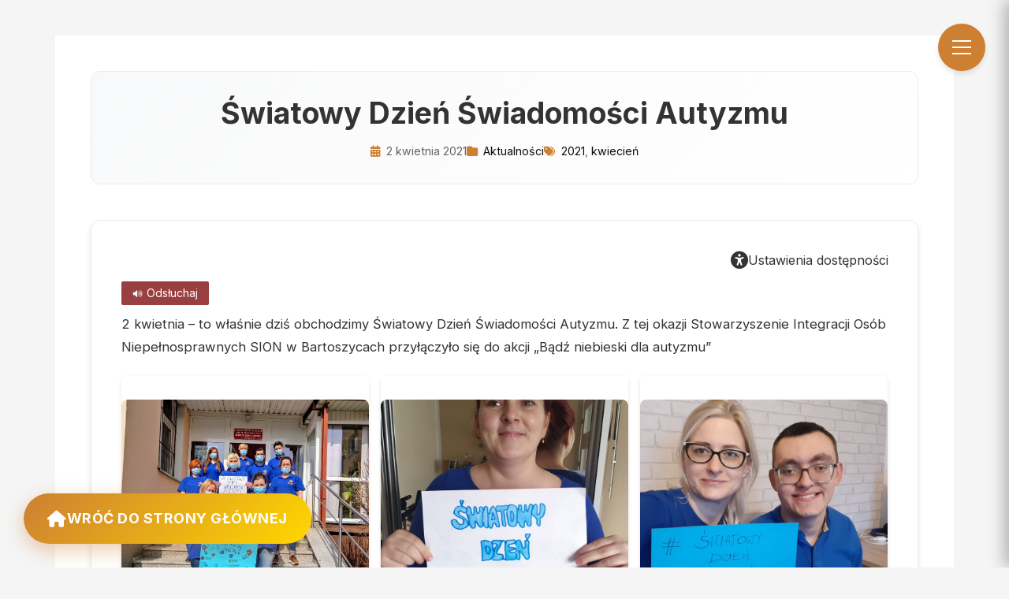

--- FILE ---
content_type: text/html; charset=UTF-8
request_url: http://sionbartoszyce.pl/2021/04/02/swiatowy-dzien-swiadomosci-autyzmu/
body_size: 29552
content:
<!DOCTYPE html>
<html lang="pl-PL" prefix="og: https://ogp.me/ns#">
<head>
    <meta charset="UTF-8">
    <meta name="viewport" content="width=device-width, initial-scale=1">
    <link rel="profile" href="https://gmpg.org/xfn/11">
    <link rel="stylesheet" href="https://cdnjs.cloudflare.com/ajax/libs/font-awesome/6.0.0/css/all.min.css">
    <link rel="preconnect" href="https://fonts.googleapis.com">
    <link rel="preconnect" href="https://fonts.gstatic.com" crossorigin>
    <link href="https://fonts.googleapis.com/css2?family=Inter:wght@300;400;500;600;700&display=swap" rel="stylesheet">
    
    	<style>img:is([sizes="auto" i], [sizes^="auto," i]) { contain-intrinsic-size: 3000px 1500px }</style>
	
<!-- Optymalizacja wyszukiwarek według Rank Math - https://rankmath.com/ -->
<title>Światowy Dzień Świadomości Autyzmu - Stowarzyszenie Intergacji Osób Niepełnosprawnych SION w Bartoszycach</title>
<meta name="description" content="2 kwietnia - to właśnie dziś obchodzimy Światowy Dzień Świadomości Autyzmu. Z tej okazji Stowarzyszenie Integracji Osób Niepełnosprawnych SION w Bartoszycach"/>
<meta name="robots" content="index, follow, max-snippet:-1, max-video-preview:-1, max-image-preview:large"/>
<link rel="canonical" href="http://sionbartoszyce.pl/2021/04/02/swiatowy-dzien-swiadomosci-autyzmu/" />
<meta property="og:locale" content="pl_PL" />
<meta property="og:type" content="article" />
<meta property="og:title" content="Światowy Dzień Świadomości Autyzmu - Stowarzyszenie Intergacji Osób Niepełnosprawnych SION w Bartoszycach" />
<meta property="og:description" content="2 kwietnia - to właśnie dziś obchodzimy Światowy Dzień Świadomości Autyzmu. Z tej okazji Stowarzyszenie Integracji Osób Niepełnosprawnych SION w Bartoszycach" />
<meta property="og:url" content="http://sionbartoszyce.pl/2021/04/02/swiatowy-dzien-swiadomosci-autyzmu/" />
<meta property="og:site_name" content="Stowarzyszenie Intergacji Osób Niepełnosprawnych SION w Bartoszycach" />
<meta property="article:tag" content="2021" />
<meta property="article:tag" content="kwiecień" />
<meta property="article:section" content="Aktualności" />
<meta property="og:updated_time" content="2025-09-10T09:49:32+02:00" />
<meta property="og:image" content="http://sionbartoszyce.pl/wp-content/uploads/2025/08/IMG_20250712_155026.webp" />
<meta property="og:image:width" content="1024" />
<meta property="og:image:height" content="771" />
<meta property="og:image:alt" content="Światowy Dzień Świadomości Autyzmu" />
<meta property="og:image:type" content="image/webp" />
<meta property="article:published_time" content="2021-04-02T09:50:22+02:00" />
<meta property="article:modified_time" content="2025-09-10T09:49:32+02:00" />
<meta name="twitter:card" content="summary_large_image" />
<meta name="twitter:title" content="Światowy Dzień Świadomości Autyzmu - Stowarzyszenie Intergacji Osób Niepełnosprawnych SION w Bartoszycach" />
<meta name="twitter:description" content="2 kwietnia - to właśnie dziś obchodzimy Światowy Dzień Świadomości Autyzmu. Z tej okazji Stowarzyszenie Integracji Osób Niepełnosprawnych SION w Bartoszycach" />
<meta name="twitter:image" content="http://sionbartoszyce.pl/wp-content/uploads/2025/08/IMG_20250712_155026.webp" />
<meta name="twitter:label1" content="Napisane przez" />
<meta name="twitter:data1" content="admi" />
<meta name="twitter:label2" content="Czas czytania" />
<meta name="twitter:data2" content="Mniej niż minuta" />
<script type="application/ld+json" class="rank-math-schema">{"@context":"https://schema.org","@graph":[{"@type":["Person","Organization"],"@id":"http://sionbartoszyce.pl/#person","name":"Stowarzyszenie Intergacji Os\u00f3b Niepe\u0142nosprawnych SION w Bartoszycach","logo":{"@type":"ImageObject","@id":"http://sionbartoszyce.pl/#logo","url":"http://sionbartoszyce.pl/wp-content/uploads/2025/05/cropped-cropped-cropped-image.psd.png","contentUrl":"http://sionbartoszyce.pl/wp-content/uploads/2025/05/cropped-cropped-cropped-image.psd.png","caption":"Stowarzyszenie Intergacji Os\u00f3b Niepe\u0142nosprawnych SION w Bartoszycach","inLanguage":"pl-PL","width":"966","height":"927"},"image":{"@type":"ImageObject","@id":"http://sionbartoszyce.pl/#logo","url":"http://sionbartoszyce.pl/wp-content/uploads/2025/05/cropped-cropped-cropped-image.psd.png","contentUrl":"http://sionbartoszyce.pl/wp-content/uploads/2025/05/cropped-cropped-cropped-image.psd.png","caption":"Stowarzyszenie Intergacji Os\u00f3b Niepe\u0142nosprawnych SION w Bartoszycach","inLanguage":"pl-PL","width":"966","height":"927"}},{"@type":"WebSite","@id":"http://sionbartoszyce.pl/#website","url":"http://sionbartoszyce.pl","name":"Stowarzyszenie Intergacji Os\u00f3b Niepe\u0142nosprawnych SION w Bartoszycach","alternateName":"Sion bartoszyce","publisher":{"@id":"http://sionbartoszyce.pl/#person"},"inLanguage":"pl-PL"},{"@type":"ImageObject","@id":"http://sionbartoszyce.pl/wp-content/uploads/2025/08/IMG_20250712_155026.webp","url":"http://sionbartoszyce.pl/wp-content/uploads/2025/08/IMG_20250712_155026.webp","width":"1024","height":"771","inLanguage":"pl-PL"},{"@type":"BreadcrumbList","@id":"http://sionbartoszyce.pl/2021/04/02/swiatowy-dzien-swiadomosci-autyzmu/#breadcrumb","itemListElement":[{"@type":"ListItem","position":"1","item":{"@id":"http://sionbartoszyce.pl","name":"Home"}},{"@type":"ListItem","position":"2","item":{"@id":"http://sionbartoszyce.pl/category/aktualnosci-sion-wtz-bartoszyce/","name":"Aktualno\u015bci"}},{"@type":"ListItem","position":"3","item":{"@id":"http://sionbartoszyce.pl/2021/04/02/swiatowy-dzien-swiadomosci-autyzmu/","name":"\u015awiatowy Dzie\u0144 \u015awiadomo\u015bci Autyzmu"}}]},{"@type":"WebPage","@id":"http://sionbartoszyce.pl/2021/04/02/swiatowy-dzien-swiadomosci-autyzmu/#webpage","url":"http://sionbartoszyce.pl/2021/04/02/swiatowy-dzien-swiadomosci-autyzmu/","name":"\u015awiatowy Dzie\u0144 \u015awiadomo\u015bci Autyzmu - Stowarzyszenie Intergacji Os\u00f3b Niepe\u0142nosprawnych SION w Bartoszycach","datePublished":"2021-04-02T09:50:22+02:00","dateModified":"2025-09-10T09:49:32+02:00","isPartOf":{"@id":"http://sionbartoszyce.pl/#website"},"primaryImageOfPage":{"@id":"http://sionbartoszyce.pl/wp-content/uploads/2025/08/IMG_20250712_155026.webp"},"inLanguage":"pl-PL","breadcrumb":{"@id":"http://sionbartoszyce.pl/2021/04/02/swiatowy-dzien-swiadomosci-autyzmu/#breadcrumb"}},{"@type":"Person","@id":"http://sionbartoszyce.pl/author/admi/","name":"admi","url":"http://sionbartoszyce.pl/author/admi/","image":{"@type":"ImageObject","@id":"https://secure.gravatar.com/avatar/9565248ea1452f66bb70281d0e724204?s=96&amp;d=mm&amp;r=g","url":"https://secure.gravatar.com/avatar/9565248ea1452f66bb70281d0e724204?s=96&amp;d=mm&amp;r=g","caption":"admi","inLanguage":"pl-PL"}},{"@type":"BlogPosting","headline":"\u015awiatowy Dzie\u0144 \u015awiadomo\u015bci Autyzmu - Stowarzyszenie Intergacji Os\u00f3b Niepe\u0142nosprawnych SION w Bartoszycach","datePublished":"2021-04-02T09:50:22+02:00","dateModified":"2025-09-10T09:49:32+02:00","articleSection":"Aktualno\u015bci","author":{"@id":"http://sionbartoszyce.pl/author/admi/","name":"admi"},"publisher":{"@id":"http://sionbartoszyce.pl/#person"},"description":"2 kwietnia - to w\u0142a\u015bnie dzi\u015b obchodzimy \u015awiatowy Dzie\u0144 \u015awiadomo\u015bci Autyzmu. Z tej okazji Stowarzyszenie Integracji Os\u00f3b Niepe\u0142nosprawnych SION w Bartoszycach","name":"\u015awiatowy Dzie\u0144 \u015awiadomo\u015bci Autyzmu - Stowarzyszenie Intergacji Os\u00f3b Niepe\u0142nosprawnych SION w Bartoszycach","@id":"http://sionbartoszyce.pl/2021/04/02/swiatowy-dzien-swiadomosci-autyzmu/#richSnippet","isPartOf":{"@id":"http://sionbartoszyce.pl/2021/04/02/swiatowy-dzien-swiadomosci-autyzmu/#webpage"},"image":{"@id":"http://sionbartoszyce.pl/wp-content/uploads/2025/08/IMG_20250712_155026.webp"},"inLanguage":"pl-PL","mainEntityOfPage":{"@id":"http://sionbartoszyce.pl/2021/04/02/swiatowy-dzien-swiadomosci-autyzmu/#webpage"}}]}</script>
<!-- /Wtyczka Rank Math WordPress SEO -->

<link rel="alternate" type="application/rss+xml" title="Stowarzyszenie Intergacji Osób Niepełnosprawnych SION w Bartoszycach &raquo; Kanał z wpisami" href="http://sionbartoszyce.pl/feed/" />
<link rel="alternate" type="application/rss+xml" title="Stowarzyszenie Intergacji Osób Niepełnosprawnych SION w Bartoszycach &raquo; Kanał z komentarzami" href="http://sionbartoszyce.pl/comments/feed/" />
<script>
window._wpemojiSettings = {"baseUrl":"https:\/\/s.w.org\/images\/core\/emoji\/15.0.3\/72x72\/","ext":".png","svgUrl":"https:\/\/s.w.org\/images\/core\/emoji\/15.0.3\/svg\/","svgExt":".svg","source":{"concatemoji":"http:\/\/sionbartoszyce.pl\/wp-includes\/js\/wp-emoji-release.min.js?ver=6.7.3"}};
/*! This file is auto-generated */
!function(i,n){var o,s,e;function c(e){try{var t={supportTests:e,timestamp:(new Date).valueOf()};sessionStorage.setItem(o,JSON.stringify(t))}catch(e){}}function p(e,t,n){e.clearRect(0,0,e.canvas.width,e.canvas.height),e.fillText(t,0,0);var t=new Uint32Array(e.getImageData(0,0,e.canvas.width,e.canvas.height).data),r=(e.clearRect(0,0,e.canvas.width,e.canvas.height),e.fillText(n,0,0),new Uint32Array(e.getImageData(0,0,e.canvas.width,e.canvas.height).data));return t.every(function(e,t){return e===r[t]})}function u(e,t,n){switch(t){case"flag":return n(e,"\ud83c\udff3\ufe0f\u200d\u26a7\ufe0f","\ud83c\udff3\ufe0f\u200b\u26a7\ufe0f")?!1:!n(e,"\ud83c\uddfa\ud83c\uddf3","\ud83c\uddfa\u200b\ud83c\uddf3")&&!n(e,"\ud83c\udff4\udb40\udc67\udb40\udc62\udb40\udc65\udb40\udc6e\udb40\udc67\udb40\udc7f","\ud83c\udff4\u200b\udb40\udc67\u200b\udb40\udc62\u200b\udb40\udc65\u200b\udb40\udc6e\u200b\udb40\udc67\u200b\udb40\udc7f");case"emoji":return!n(e,"\ud83d\udc26\u200d\u2b1b","\ud83d\udc26\u200b\u2b1b")}return!1}function f(e,t,n){var r="undefined"!=typeof WorkerGlobalScope&&self instanceof WorkerGlobalScope?new OffscreenCanvas(300,150):i.createElement("canvas"),a=r.getContext("2d",{willReadFrequently:!0}),o=(a.textBaseline="top",a.font="600 32px Arial",{});return e.forEach(function(e){o[e]=t(a,e,n)}),o}function t(e){var t=i.createElement("script");t.src=e,t.defer=!0,i.head.appendChild(t)}"undefined"!=typeof Promise&&(o="wpEmojiSettingsSupports",s=["flag","emoji"],n.supports={everything:!0,everythingExceptFlag:!0},e=new Promise(function(e){i.addEventListener("DOMContentLoaded",e,{once:!0})}),new Promise(function(t){var n=function(){try{var e=JSON.parse(sessionStorage.getItem(o));if("object"==typeof e&&"number"==typeof e.timestamp&&(new Date).valueOf()<e.timestamp+604800&&"object"==typeof e.supportTests)return e.supportTests}catch(e){}return null}();if(!n){if("undefined"!=typeof Worker&&"undefined"!=typeof OffscreenCanvas&&"undefined"!=typeof URL&&URL.createObjectURL&&"undefined"!=typeof Blob)try{var e="postMessage("+f.toString()+"("+[JSON.stringify(s),u.toString(),p.toString()].join(",")+"));",r=new Blob([e],{type:"text/javascript"}),a=new Worker(URL.createObjectURL(r),{name:"wpTestEmojiSupports"});return void(a.onmessage=function(e){c(n=e.data),a.terminate(),t(n)})}catch(e){}c(n=f(s,u,p))}t(n)}).then(function(e){for(var t in e)n.supports[t]=e[t],n.supports.everything=n.supports.everything&&n.supports[t],"flag"!==t&&(n.supports.everythingExceptFlag=n.supports.everythingExceptFlag&&n.supports[t]);n.supports.everythingExceptFlag=n.supports.everythingExceptFlag&&!n.supports.flag,n.DOMReady=!1,n.readyCallback=function(){n.DOMReady=!0}}).then(function(){return e}).then(function(){var e;n.supports.everything||(n.readyCallback(),(e=n.source||{}).concatemoji?t(e.concatemoji):e.wpemoji&&e.twemoji&&(t(e.twemoji),t(e.wpemoji)))}))}((window,document),window._wpemojiSettings);
</script>
<link rel='stylesheet' id='astra-theme-css-css' href='http://sionbartoszyce.pl/wp-content/themes/astra/assets/css/minified/main.min.css?ver=4.9.0' media='all' />
<style id='astra-theme-css-inline-css'>
:root{--ast-post-nav-space:0;--ast-container-default-xlg-padding:3em;--ast-container-default-lg-padding:3em;--ast-container-default-slg-padding:2em;--ast-container-default-md-padding:3em;--ast-container-default-sm-padding:3em;--ast-container-default-xs-padding:2.4em;--ast-container-default-xxs-padding:1.8em;--ast-code-block-background:#EEEEEE;--ast-comment-inputs-background:#FAFAFA;--ast-normal-container-width:1200px;--ast-narrow-container-width:750px;--ast-blog-title-font-weight:normal;--ast-blog-meta-weight:inherit;--ast-global-color-primary:var(--ast-global-color-5);--ast-global-color-secondary:var(--ast-global-color-4);--ast-global-color-alternate-background:var(--ast-global-color-7);--ast-global-color-subtle-background:var(--ast-global-color-6);--ast-bg-style-guide:#F8FAFC;--ast-shadow-style-guide:0px 0px 4px 0 #00000057;--ast-global-dark-bg-style:#fff;--ast-global-dark-lfs:#fbfbfb;--ast-widget-bg-color:#fafafa;--ast-wc-container-head-bg-color:#fbfbfb;--ast-title-layout-bg:#eeeeee;--ast-search-border-color:#e7e7e7;--ast-lifter-hover-bg:#e6e6e6;--ast-gallery-block-color:#000;--srfm-color-input-label:var(--ast-global-color-2);}html{font-size:93.75%;}a{color:rgba(0,0,0,0.95);}a:hover,a:focus{color:#9a3f3f;}body,button,input,select,textarea,.ast-button,.ast-custom-button{font-family:-apple-system,BlinkMacSystemFont,Segoe UI,Roboto,Oxygen-Sans,Ubuntu,Cantarell,Helvetica Neue,sans-serif;font-weight:normal;font-size:15px;font-size:1rem;}blockquote{color:#000000;}h1,.entry-content h1,h2,.entry-content h2,h3,.entry-content h3,h4,.entry-content h4,h5,.entry-content h5,h6,.entry-content h6,.site-title,.site-title a{font-weight:normal;}.ast-site-identity .site-title a{color:var(--ast-global-color-2);}.site-title{font-size:35px;font-size:2.3333333333333rem;display:none;}header .custom-logo-link img{max-width:171px;width:171px;}.astra-logo-svg{width:171px;}.site-header .site-description{font-size:15px;font-size:1rem;display:none;}.entry-title{font-size:26px;font-size:1.7333333333333rem;}.archive .ast-article-post .ast-article-inner,.blog .ast-article-post .ast-article-inner,.archive .ast-article-post .ast-article-inner:hover,.blog .ast-article-post .ast-article-inner:hover{overflow:hidden;}h1,.entry-content h1{font-size:40px;font-size:2.6666666666667rem;line-height:1.4em;}h2,.entry-content h2{font-size:32px;font-size:2.1333333333333rem;line-height:1.3em;}h3,.entry-content h3{font-size:26px;font-size:1.7333333333333rem;line-height:1.3em;}h4,.entry-content h4{font-size:24px;font-size:1.6rem;line-height:1.2em;}h5,.entry-content h5{font-size:20px;font-size:1.3333333333333rem;line-height:1.2em;}h6,.entry-content h6{font-size:16px;font-size:1.0666666666667rem;line-height:1.25em;}::selection{background-color:#9a3f3f;color:#ffffff;}body,h1,.entry-title a,.entry-content h1,h2,.entry-content h2,h3,.entry-content h3,h4,.entry-content h4,h5,.entry-content h5,h6,.entry-content h6{color:#3a3a3a;}.tagcloud a:hover,.tagcloud a:focus,.tagcloud a.current-item{color:#000000;border-color:rgba(0,0,0,0.95);background-color:rgba(0,0,0,0.95);}input:focus,input[type="text"]:focus,input[type="email"]:focus,input[type="url"]:focus,input[type="password"]:focus,input[type="reset"]:focus,input[type="search"]:focus,textarea:focus{border-color:rgba(0,0,0,0.95);}input[type="radio"]:checked,input[type=reset],input[type="checkbox"]:checked,input[type="checkbox"]:hover:checked,input[type="checkbox"]:focus:checked,input[type=range]::-webkit-slider-thumb{border-color:rgba(0,0,0,0.95);background-color:rgba(0,0,0,0.95);box-shadow:none;}.site-footer a:hover + .post-count,.site-footer a:focus + .post-count{background:rgba(0,0,0,0.95);border-color:rgba(0,0,0,0.95);}.single .nav-links .nav-previous,.single .nav-links .nav-next{color:rgba(0,0,0,0.95);}.entry-meta,.entry-meta *{line-height:1.45;color:rgba(0,0,0,0.95);}.entry-meta a:not(.ast-button):hover,.entry-meta a:not(.ast-button):hover *,.entry-meta a:not(.ast-button):focus,.entry-meta a:not(.ast-button):focus *,.page-links > .page-link,.page-links .page-link:hover,.post-navigation a:hover{color:#9a3f3f;}#cat option,.secondary .calendar_wrap thead a,.secondary .calendar_wrap thead a:visited{color:rgba(0,0,0,0.95);}.secondary .calendar_wrap #today,.ast-progress-val span{background:rgba(0,0,0,0.95);}.secondary a:hover + .post-count,.secondary a:focus + .post-count{background:rgba(0,0,0,0.95);border-color:rgba(0,0,0,0.95);}.calendar_wrap #today > a{color:#000000;}.page-links .page-link,.single .post-navigation a{color:rgba(0,0,0,0.95);}.ast-search-menu-icon .search-form button.search-submit{padding:0 4px;}.ast-search-menu-icon form.search-form{padding-right:0;}.ast-search-menu-icon.slide-search input.search-field{width:0;}.ast-header-search .ast-search-menu-icon.ast-dropdown-active .search-form,.ast-header-search .ast-search-menu-icon.ast-dropdown-active .search-field:focus{transition:all 0.2s;}.search-form input.search-field:focus{outline:none;}.widget-title,.widget .wp-block-heading{font-size:21px;font-size:1.4rem;color:#3a3a3a;}#secondary,#secondary button,#secondary input,#secondary select,#secondary textarea{font-size:15px;font-size:1rem;}.ast-search-menu-icon.slide-search a:focus-visible:focus-visible,.astra-search-icon:focus-visible,#close:focus-visible,a:focus-visible,.ast-menu-toggle:focus-visible,.site .skip-link:focus-visible,.wp-block-loginout input:focus-visible,.wp-block-search.wp-block-search__button-inside .wp-block-search__inside-wrapper,.ast-header-navigation-arrow:focus-visible,.woocommerce .wc-proceed-to-checkout > .checkout-button:focus-visible,.woocommerce .woocommerce-MyAccount-navigation ul li a:focus-visible,.ast-orders-table__row .ast-orders-table__cell:focus-visible,.woocommerce .woocommerce-order-details .order-again > .button:focus-visible,.woocommerce .woocommerce-message a.button.wc-forward:focus-visible,.woocommerce #minus_qty:focus-visible,.woocommerce #plus_qty:focus-visible,a#ast-apply-coupon:focus-visible,.woocommerce .woocommerce-info a:focus-visible,.woocommerce .astra-shop-summary-wrap a:focus-visible,.woocommerce a.wc-forward:focus-visible,#ast-apply-coupon:focus-visible,.woocommerce-js .woocommerce-mini-cart-item a.remove:focus-visible,#close:focus-visible,.button.search-submit:focus-visible,#search_submit:focus,.normal-search:focus-visible,.ast-header-account-wrap:focus-visible,.woocommerce .ast-on-card-button.ast-quick-view-trigger:focus{outline-style:dotted;outline-color:inherit;outline-width:thin;}input:focus,input[type="text"]:focus,input[type="email"]:focus,input[type="url"]:focus,input[type="password"]:focus,input[type="reset"]:focus,input[type="search"]:focus,input[type="number"]:focus,textarea:focus,.wp-block-search__input:focus,[data-section="section-header-mobile-trigger"] .ast-button-wrap .ast-mobile-menu-trigger-minimal:focus,.ast-mobile-popup-drawer.active .menu-toggle-close:focus,.woocommerce-ordering select.orderby:focus,#ast-scroll-top:focus,#coupon_code:focus,.woocommerce-page #comment:focus,.woocommerce #reviews #respond input#submit:focus,.woocommerce a.add_to_cart_button:focus,.woocommerce .button.single_add_to_cart_button:focus,.woocommerce .woocommerce-cart-form button:focus,.woocommerce .woocommerce-cart-form__cart-item .quantity .qty:focus,.woocommerce .woocommerce-billing-fields .woocommerce-billing-fields__field-wrapper .woocommerce-input-wrapper > .input-text:focus,.woocommerce #order_comments:focus,.woocommerce #place_order:focus,.woocommerce .woocommerce-address-fields .woocommerce-address-fields__field-wrapper .woocommerce-input-wrapper > .input-text:focus,.woocommerce .woocommerce-MyAccount-content form button:focus,.woocommerce .woocommerce-MyAccount-content .woocommerce-EditAccountForm .woocommerce-form-row .woocommerce-Input.input-text:focus,.woocommerce .ast-woocommerce-container .woocommerce-pagination ul.page-numbers li a:focus,body #content .woocommerce form .form-row .select2-container--default .select2-selection--single:focus,#ast-coupon-code:focus,.woocommerce.woocommerce-js .quantity input[type=number]:focus,.woocommerce-js .woocommerce-mini-cart-item .quantity input[type=number]:focus,.woocommerce p#ast-coupon-trigger:focus{border-style:dotted;border-color:inherit;border-width:thin;}input{outline:none;}.ast-logo-title-inline .site-logo-img{padding-right:1em;}.site-logo-img img{ transition:all 0.2s linear;}body .ast-oembed-container *{position:absolute;top:0;width:100%;height:100%;left:0;}body .wp-block-embed-pocket-casts .ast-oembed-container *{position:unset;}.ast-single-post-featured-section + article {margin-top: 2em;}.site-content .ast-single-post-featured-section img {width: 100%;overflow: hidden;object-fit: cover;}.site > .ast-single-related-posts-container {margin-top: 0;}@media (min-width: 922px) {.ast-desktop .ast-container--narrow {max-width: var(--ast-narrow-container-width);margin: 0 auto;}}#secondary {margin: 4em 0 2.5em;word-break: break-word;line-height: 2;}#secondary li {margin-bottom: 0.75em;}#secondary li:last-child {margin-bottom: 0;}@media (max-width: 768px) {.js_active .ast-plain-container.ast-single-post #secondary {margin-top: 1.5em;}}.ast-separate-container.ast-two-container #secondary .widget {background-color: #fff;padding: 2em;margin-bottom: 2em;}@media (min-width: 993px) {.ast-left-sidebar #secondary {padding-right: 60px;}.ast-right-sidebar #secondary {padding-left: 60px;}}@media (max-width: 993px) {.ast-right-sidebar #secondary {padding-left: 30px;}.ast-left-sidebar #secondary {padding-right: 30px;}}@media (min-width: 993px) {.ast-page-builder-template.ast-left-sidebar #secondary {padding-left: 60px;}.ast-page-builder-template.ast-right-sidebar #secondary {padding-right: 60px;}}@media (max-width: 993px) {.ast-page-builder-template.ast-right-sidebar #secondary {padding-right: 30px;}.ast-page-builder-template.ast-left-sidebar #secondary {padding-left: 30px;}}@media (max-width:921.9px){#ast-desktop-header{display:none;}}@media (min-width:922px){#ast-mobile-header{display:none;}}@media( max-width: 420px ) {.single .nav-links .nav-previous,.single .nav-links .nav-next {width: 100%;text-align: center;}}.wp-block-buttons.aligncenter{justify-content:center;}@media (max-width:921px){.ast-theme-transparent-header #primary,.ast-theme-transparent-header #secondary{padding:0;}}@media (max-width:921px){.ast-plain-container.ast-no-sidebar #primary{padding:0;}}.ast-plain-container.ast-no-sidebar #primary{margin-top:0;margin-bottom:0;}@media (min-width:1200px){.ast-plain-container.ast-no-sidebar #primary{margin-top:60px;margin-bottom:60px;}}.wp-block-button.is-style-outline .wp-block-button__link{border-color:#9a3f3f;border-top-width:2px;border-right-width:2px;border-bottom-width:2px;border-left-width:2px;}div.wp-block-button.is-style-outline > .wp-block-button__link:not(.has-text-color),div.wp-block-button.wp-block-button__link.is-style-outline:not(.has-text-color){color:#9a3f3f;}.wp-block-button.is-style-outline .wp-block-button__link:hover,.wp-block-buttons .wp-block-button.is-style-outline .wp-block-button__link:focus,.wp-block-buttons .wp-block-button.is-style-outline > .wp-block-button__link:not(.has-text-color):hover,.wp-block-buttons .wp-block-button.wp-block-button__link.is-style-outline:not(.has-text-color):hover{color:#ffffff;background-color:#9a3f3f;border-color:#9a3f3f;}.post-page-numbers.current .page-link,.ast-pagination .page-numbers.current{color:#ffffff;border-color:#9a3f3f;background-color:#9a3f3f;}.wp-block-buttons .wp-block-button.is-style-outline .wp-block-button__link.wp-element-button,.ast-outline-button,.wp-block-uagb-buttons-child .uagb-buttons-repeater.ast-outline-button{border-color:#9a3f3f;border-top-width:2px;border-right-width:2px;border-bottom-width:2px;border-left-width:2px;font-family:inherit;font-weight:inherit;line-height:1em;}.wp-block-buttons .wp-block-button.is-style-outline > .wp-block-button__link:not(.has-text-color),.wp-block-buttons .wp-block-button.wp-block-button__link.is-style-outline:not(.has-text-color),.ast-outline-button{color:#9a3f3f;}.wp-block-button.is-style-outline .wp-block-button__link:hover,.wp-block-buttons .wp-block-button.is-style-outline .wp-block-button__link:focus,.wp-block-buttons .wp-block-button.is-style-outline > .wp-block-button__link:not(.has-text-color):hover,.wp-block-buttons .wp-block-button.wp-block-button__link.is-style-outline:not(.has-text-color):hover,.ast-outline-button:hover,.ast-outline-button:focus,.wp-block-uagb-buttons-child .uagb-buttons-repeater.ast-outline-button:hover,.wp-block-uagb-buttons-child .uagb-buttons-repeater.ast-outline-button:focus{color:#ffffff;background-color:#9a3f3f;border-color:#9a3f3f;}.wp-block-button .wp-block-button__link.wp-element-button.is-style-outline:not(.has-background),.wp-block-button.is-style-outline>.wp-block-button__link.wp-element-button:not(.has-background),.ast-outline-button{background-color:transparent;}.entry-content[data-ast-blocks-layout] > figure{margin-bottom:1em;}#page{display:flex;flex-direction:column;min-height:100vh;}.ast-404-layout-1 h1.page-title{color:var(--ast-global-color-2);}.single .post-navigation a{line-height:1em;height:inherit;}.error-404 .page-sub-title{font-size:1.5rem;font-weight:inherit;}.search .site-content .content-area .search-form{margin-bottom:0;}#page .site-content{flex-grow:1;}.widget{margin-bottom:1.25em;}#secondary li{line-height:1.5em;}#secondary .wp-block-group h2{margin-bottom:0.7em;}#secondary h2{font-size:1.7rem;}.ast-separate-container .ast-article-post,.ast-separate-container .ast-article-single,.ast-separate-container .comment-respond{padding:3em;}.ast-separate-container .ast-article-single .ast-article-single{padding:0;}.ast-article-single .wp-block-post-template-is-layout-grid{padding-left:0;}.ast-separate-container .comments-title,.ast-narrow-container .comments-title{padding:1.5em 2em;}.ast-page-builder-template .comment-form-textarea,.ast-comment-formwrap .ast-grid-common-col{padding:0;}.ast-comment-formwrap{padding:0;display:inline-flex;column-gap:20px;width:100%;margin-left:0;margin-right:0;}.comments-area textarea#comment:focus,.comments-area textarea#comment:active,.comments-area .ast-comment-formwrap input[type="text"]:focus,.comments-area .ast-comment-formwrap input[type="text"]:active {box-shadow:none;outline:none;}.archive.ast-page-builder-template .entry-header{margin-top:2em;}.ast-page-builder-template .ast-comment-formwrap{width:100%;}.entry-title{margin-bottom:0.5em;}.ast-archive-description p{font-size:inherit;font-weight:inherit;line-height:inherit;}.ast-separate-container .ast-comment-list li.depth-1,.hentry{margin-bottom:2em;}@media (min-width:921px){.ast-left-sidebar.ast-page-builder-template #secondary,.archive.ast-right-sidebar.ast-page-builder-template .site-main{padding-left:20px;padding-right:20px;}}@media (max-width:544px){.ast-comment-formwrap.ast-row{column-gap:10px;display:inline-block;}#ast-commentform .ast-grid-common-col{position:relative;width:100%;}}@media (min-width:1201px){.ast-separate-container .ast-article-post,.ast-separate-container .ast-article-single,.ast-separate-container .ast-author-box,.ast-separate-container .ast-404-layout-1,.ast-separate-container .no-results{padding:3em;}}@media (max-width:921px){.ast-separate-container #primary,.ast-separate-container #secondary{padding:1.5em 0;}#primary,#secondary{padding:1.5em 0;margin:0;}.ast-left-sidebar #content > .ast-container{display:flex;flex-direction:column-reverse;width:100%;}}@media (max-width:921px){#secondary.secondary{padding-top:0;}.ast-separate-container.ast-right-sidebar #secondary{padding-left:1em;padding-right:1em;}.ast-separate-container.ast-two-container #secondary{padding-left:0;padding-right:0;}.ast-page-builder-template .entry-header #secondary,.ast-page-builder-template #secondary{margin-top:1.5em;}}@media (max-width:921px){.ast-right-sidebar #primary{padding-right:0;}.ast-page-builder-template.ast-left-sidebar #secondary,.ast-page-builder-template.ast-right-sidebar #secondary{padding-right:20px;padding-left:20px;}.ast-right-sidebar #secondary,.ast-left-sidebar #primary{padding-left:0;}.ast-left-sidebar #secondary{padding-right:0;}}@media (min-width:922px){.ast-separate-container.ast-right-sidebar #primary,.ast-separate-container.ast-left-sidebar #primary{border:0;}.search-no-results.ast-separate-container #primary{margin-bottom:4em;}}@media (min-width:922px){.ast-right-sidebar #primary{border-right:1px solid var(--ast-border-color);}.ast-left-sidebar #primary{border-left:1px solid var(--ast-border-color);}.ast-right-sidebar #secondary{border-left:1px solid var(--ast-border-color);margin-left:-1px;}.ast-left-sidebar #secondary{border-right:1px solid var(--ast-border-color);margin-right:-1px;}.ast-separate-container.ast-two-container.ast-right-sidebar #secondary{padding-left:30px;padding-right:0;}.ast-separate-container.ast-two-container.ast-left-sidebar #secondary{padding-right:30px;padding-left:0;}.ast-separate-container.ast-right-sidebar #secondary,.ast-separate-container.ast-left-sidebar #secondary{border:0;margin-left:auto;margin-right:auto;}.ast-separate-container.ast-two-container #secondary .widget:last-child{margin-bottom:0;}}.wp-block-button .wp-block-button__link{color:#ffffff;}.wp-block-button .wp-block-button__link:hover,.wp-block-button .wp-block-button__link:focus{color:#ffffff;background-color:#9a3f3f;border-color:#9a3f3f;}.wp-block-button .wp-block-button__link,.wp-block-search .wp-block-search__button,body .wp-block-file .wp-block-file__button{border-color:#9a3f3f;background-color:#9a3f3f;color:#ffffff;font-family:inherit;font-weight:inherit;line-height:1em;padding-top:10px;padding-right:40px;padding-bottom:10px;padding-left:40px;}.menu-toggle,button,.ast-button,.ast-custom-button,.button,input#submit,input[type="button"],input[type="submit"],input[type="reset"],form[CLASS*="wp-block-search__"].wp-block-search .wp-block-search__inside-wrapper .wp-block-search__button,body .wp-block-file .wp-block-file__button,.search .search-submit{border-style:solid;border-top-width:0;border-right-width:0;border-left-width:0;border-bottom-width:0;color:#ffffff;border-color:#9a3f3f;background-color:#9a3f3f;padding-top:10px;padding-right:40px;padding-bottom:10px;padding-left:40px;font-family:inherit;font-weight:inherit;line-height:1em;}button:focus,.menu-toggle:hover,button:hover,.ast-button:hover,.ast-custom-button:hover .button:hover,.ast-custom-button:hover ,input[type=reset]:hover,input[type=reset]:focus,input#submit:hover,input#submit:focus,input[type="button"]:hover,input[type="button"]:focus,input[type="submit"]:hover,input[type="submit"]:focus,form[CLASS*="wp-block-search__"].wp-block-search .wp-block-search__inside-wrapper .wp-block-search__button:hover,form[CLASS*="wp-block-search__"].wp-block-search .wp-block-search__inside-wrapper .wp-block-search__button:focus,body .wp-block-file .wp-block-file__button:hover,body .wp-block-file .wp-block-file__button:focus{color:#ffffff;background-color:#9a3f3f;border-color:#9a3f3f;}form[CLASS*="wp-block-search__"].wp-block-search .wp-block-search__inside-wrapper .wp-block-search__button.has-icon{padding-top:calc(10px - 3px);padding-right:calc(40px - 3px);padding-bottom:calc(10px - 3px);padding-left:calc(40px - 3px);}@media (max-width:921px){.ast-mobile-header-stack .main-header-bar .ast-search-menu-icon{display:inline-block;}.ast-header-break-point.ast-header-custom-item-outside .ast-mobile-header-stack .main-header-bar .ast-search-icon{margin:0;}.ast-comment-avatar-wrap img{max-width:2.5em;}.ast-comment-meta{padding:0 1.8888em 1.3333em;}.ast-separate-container .ast-comment-list li.depth-1{padding:1.5em 2.14em;}.ast-separate-container .comment-respond{padding:2em 2.14em;}}@media (min-width:544px){.ast-container{max-width:100%;}}@media (max-width:544px){.ast-separate-container .ast-article-post,.ast-separate-container .ast-article-single,.ast-separate-container .comments-title,.ast-separate-container .ast-archive-description{padding:1.5em 1em;}.ast-separate-container #content .ast-container{padding-left:0.54em;padding-right:0.54em;}.ast-separate-container .ast-comment-list .bypostauthor{padding:.5em;}.ast-search-menu-icon.ast-dropdown-active .search-field{width:170px;}.ast-separate-container #secondary{padding-top:0;}.ast-separate-container.ast-two-container #secondary .widget{margin-bottom:1.5em;padding-left:1em;padding-right:1em;}} #ast-mobile-header .ast-site-header-cart-li a{pointer-events:none;}@media (max-width:921px){.site-title{display:none;}.site-header .site-description{display:none;}h1,.entry-content h1{font-size:30px;}h2,.entry-content h2{font-size:25px;}h3,.entry-content h3{font-size:20px;}}@media (max-width:544px){.site-title{display:none;}.site-header .site-description{display:none;}h1,.entry-content h1{font-size:30px;}h2,.entry-content h2{font-size:25px;}h3,.entry-content h3{font-size:20px;}}@media (max-width:921px){html{font-size:85.5%;}}@media (max-width:544px){html{font-size:85.5%;}}@media (min-width:922px){.ast-container{max-width:1240px;}}@media (min-width:922px){.site-content .ast-container{display:flex;}}@media (max-width:921px){.site-content .ast-container{flex-direction:column;}}@media (min-width:922px){.main-header-menu .sub-menu .menu-item.ast-left-align-sub-menu:hover > .sub-menu,.main-header-menu .sub-menu .menu-item.ast-left-align-sub-menu.focus > .sub-menu{margin-left:-0px;}}.site .comments-area{padding-bottom:3em;}.wp-block-file {display: flex;align-items: center;flex-wrap: wrap;justify-content: space-between;}.wp-block-pullquote {border: none;}.wp-block-pullquote blockquote::before {content: "\201D";font-family: "Helvetica",sans-serif;display: flex;transform: rotate( 180deg );font-size: 6rem;font-style: normal;line-height: 1;font-weight: bold;align-items: center;justify-content: center;}.has-text-align-right > blockquote::before {justify-content: flex-start;}.has-text-align-left > blockquote::before {justify-content: flex-end;}figure.wp-block-pullquote.is-style-solid-color blockquote {max-width: 100%;text-align: inherit;}:root {--wp--custom--ast-default-block-top-padding: 3em;--wp--custom--ast-default-block-right-padding: 3em;--wp--custom--ast-default-block-bottom-padding: 3em;--wp--custom--ast-default-block-left-padding: 3em;--wp--custom--ast-container-width: 1200px;--wp--custom--ast-content-width-size: 1200px;--wp--custom--ast-wide-width-size: calc(1200px + var(--wp--custom--ast-default-block-left-padding) + var(--wp--custom--ast-default-block-right-padding));}.ast-narrow-container {--wp--custom--ast-content-width-size: 750px;--wp--custom--ast-wide-width-size: 750px;}@media(max-width: 921px) {:root {--wp--custom--ast-default-block-top-padding: 3em;--wp--custom--ast-default-block-right-padding: 2em;--wp--custom--ast-default-block-bottom-padding: 3em;--wp--custom--ast-default-block-left-padding: 2em;}}@media(max-width: 544px) {:root {--wp--custom--ast-default-block-top-padding: 3em;--wp--custom--ast-default-block-right-padding: 1.5em;--wp--custom--ast-default-block-bottom-padding: 3em;--wp--custom--ast-default-block-left-padding: 1.5em;}}.entry-content > .wp-block-group,.entry-content > .wp-block-cover,.entry-content > .wp-block-columns {padding-top: var(--wp--custom--ast-default-block-top-padding);padding-right: var(--wp--custom--ast-default-block-right-padding);padding-bottom: var(--wp--custom--ast-default-block-bottom-padding);padding-left: var(--wp--custom--ast-default-block-left-padding);}.ast-plain-container.ast-no-sidebar .entry-content > .alignfull,.ast-page-builder-template .ast-no-sidebar .entry-content > .alignfull {margin-left: calc( -50vw + 50%);margin-right: calc( -50vw + 50%);max-width: 100vw;width: 100vw;}.ast-plain-container.ast-no-sidebar .entry-content .alignfull .alignfull,.ast-page-builder-template.ast-no-sidebar .entry-content .alignfull .alignfull,.ast-plain-container.ast-no-sidebar .entry-content .alignfull .alignwide,.ast-page-builder-template.ast-no-sidebar .entry-content .alignfull .alignwide,.ast-plain-container.ast-no-sidebar .entry-content .alignwide .alignfull,.ast-page-builder-template.ast-no-sidebar .entry-content .alignwide .alignfull,.ast-plain-container.ast-no-sidebar .entry-content .alignwide .alignwide,.ast-page-builder-template.ast-no-sidebar .entry-content .alignwide .alignwide,.ast-plain-container.ast-no-sidebar .entry-content .wp-block-column .alignfull,.ast-page-builder-template.ast-no-sidebar .entry-content .wp-block-column .alignfull,.ast-plain-container.ast-no-sidebar .entry-content .wp-block-column .alignwide,.ast-page-builder-template.ast-no-sidebar .entry-content .wp-block-column .alignwide {margin-left: auto;margin-right: auto;width: 100%;}[data-ast-blocks-layout] .wp-block-separator:not(.is-style-dots) {height: 0;}[data-ast-blocks-layout] .wp-block-separator {margin: 20px auto;}[data-ast-blocks-layout] .wp-block-separator:not(.is-style-wide):not(.is-style-dots) {max-width: 100px;}[data-ast-blocks-layout] .wp-block-separator.has-background {padding: 0;}.entry-content[data-ast-blocks-layout] > * {max-width: var(--wp--custom--ast-content-width-size);margin-left: auto;margin-right: auto;}.entry-content[data-ast-blocks-layout] > .alignwide {max-width: var(--wp--custom--ast-wide-width-size);}.entry-content[data-ast-blocks-layout] .alignfull {max-width: none;}.entry-content .wp-block-columns {margin-bottom: 0;}blockquote {margin: 1.5em;border-color: rgba(0,0,0,0.05);}.wp-block-quote:not(.has-text-align-right):not(.has-text-align-center) {border-left: 5px solid rgba(0,0,0,0.05);}.has-text-align-right > blockquote,blockquote.has-text-align-right {border-right: 5px solid rgba(0,0,0,0.05);}.has-text-align-left > blockquote,blockquote.has-text-align-left {border-left: 5px solid rgba(0,0,0,0.05);}.wp-block-site-tagline,.wp-block-latest-posts .read-more {margin-top: 15px;}.wp-block-loginout p label {display: block;}.wp-block-loginout p:not(.login-remember):not(.login-submit) input {width: 100%;}.wp-block-loginout input:focus {border-color: transparent;}.wp-block-loginout input:focus {outline: thin dotted;}.entry-content .wp-block-media-text .wp-block-media-text__content {padding: 0 0 0 8%;}.entry-content .wp-block-media-text.has-media-on-the-right .wp-block-media-text__content {padding: 0 8% 0 0;}.entry-content .wp-block-media-text.has-background .wp-block-media-text__content {padding: 8%;}.entry-content .wp-block-cover:not([class*="background-color"]):not(.has-text-color.has-link-color) .wp-block-cover__inner-container,.entry-content .wp-block-cover:not([class*="background-color"]) .wp-block-cover-image-text,.entry-content .wp-block-cover:not([class*="background-color"]) .wp-block-cover-text,.entry-content .wp-block-cover-image:not([class*="background-color"]) .wp-block-cover__inner-container,.entry-content .wp-block-cover-image:not([class*="background-color"]) .wp-block-cover-image-text,.entry-content .wp-block-cover-image:not([class*="background-color"]) .wp-block-cover-text {color: var(--ast-global-color-primary,var(--ast-global-color-5));}.wp-block-loginout .login-remember input {width: 1.1rem;height: 1.1rem;margin: 0 5px 4px 0;vertical-align: middle;}.wp-block-latest-posts > li > *:first-child,.wp-block-latest-posts:not(.is-grid) > li:first-child {margin-top: 0;}.entry-content > .wp-block-buttons,.entry-content > .wp-block-uagb-buttons {margin-bottom: 1.5em;}.wp-block-search__inside-wrapper .wp-block-search__input {padding: 0 10px;color: var(--ast-global-color-3);background: var(--ast-global-color-primary,var(--ast-global-color-5));border-color: var(--ast-border-color);}.wp-block-latest-posts .read-more {margin-bottom: 1.5em;}.wp-block-search__no-button .wp-block-search__inside-wrapper .wp-block-search__input {padding-top: 5px;padding-bottom: 5px;}.wp-block-latest-posts .wp-block-latest-posts__post-date,.wp-block-latest-posts .wp-block-latest-posts__post-author {font-size: 1rem;}.wp-block-latest-posts > li > *,.wp-block-latest-posts:not(.is-grid) > li {margin-top: 12px;margin-bottom: 12px;}.ast-page-builder-template .entry-content[data-ast-blocks-layout] > *,.ast-page-builder-template .entry-content[data-ast-blocks-layout] > .alignfull:not(.wp-block-group):not(.uagb-is-root-container) > * {max-width: none;}.ast-page-builder-template .entry-content[data-ast-blocks-layout] > .alignwide:not(.uagb-is-root-container) > * {max-width: var(--wp--custom--ast-wide-width-size);}.ast-page-builder-template .entry-content[data-ast-blocks-layout] > .inherit-container-width > *,.ast-page-builder-template .entry-content[data-ast-blocks-layout] > *:not(.wp-block-group):not(.uagb-is-root-container) > *,.entry-content[data-ast-blocks-layout] > .wp-block-cover .wp-block-cover__inner-container {max-width: var(--wp--custom--ast-content-width-size) ;margin-left: auto;margin-right: auto;}.entry-content[data-ast-blocks-layout] .wp-block-cover:not(.alignleft):not(.alignright) {width: auto;}@media(max-width: 1200px) {.ast-separate-container .entry-content > .alignfull,.ast-separate-container .entry-content[data-ast-blocks-layout] > .alignwide,.ast-plain-container .entry-content[data-ast-blocks-layout] > .alignwide,.ast-plain-container .entry-content .alignfull {margin-left: calc(-1 * min(var(--ast-container-default-xlg-padding),20px)) ;margin-right: calc(-1 * min(var(--ast-container-default-xlg-padding),20px));}}@media(min-width: 1201px) {.ast-separate-container .entry-content > .alignfull {margin-left: calc(-1 * var(--ast-container-default-xlg-padding) );margin-right: calc(-1 * var(--ast-container-default-xlg-padding) );}.ast-separate-container .entry-content[data-ast-blocks-layout] > .alignwide,.ast-plain-container .entry-content[data-ast-blocks-layout] > .alignwide {margin-left: calc(-1 * var(--wp--custom--ast-default-block-left-padding) );margin-right: calc(-1 * var(--wp--custom--ast-default-block-right-padding) );}}@media(min-width: 921px) {.ast-separate-container .entry-content .wp-block-group.alignwide:not(.inherit-container-width) > :where(:not(.alignleft):not(.alignright)),.ast-plain-container .entry-content .wp-block-group.alignwide:not(.inherit-container-width) > :where(:not(.alignleft):not(.alignright)) {max-width: calc( var(--wp--custom--ast-content-width-size) + 80px );}.ast-plain-container.ast-right-sidebar .entry-content[data-ast-blocks-layout] .alignfull,.ast-plain-container.ast-left-sidebar .entry-content[data-ast-blocks-layout] .alignfull {margin-left: -60px;margin-right: -60px;}}@media(min-width: 544px) {.entry-content > .alignleft {margin-right: 20px;}.entry-content > .alignright {margin-left: 20px;}}@media (max-width:544px){.wp-block-columns .wp-block-column:not(:last-child){margin-bottom:20px;}.wp-block-latest-posts{margin:0;}}@media( max-width: 600px ) {.entry-content .wp-block-media-text .wp-block-media-text__content,.entry-content .wp-block-media-text.has-media-on-the-right .wp-block-media-text__content {padding: 8% 0 0;}.entry-content .wp-block-media-text.has-background .wp-block-media-text__content {padding: 8%;}}.ast-page-builder-template .entry-header {padding-left: 0;}.ast-narrow-container .site-content .wp-block-uagb-image--align-full .wp-block-uagb-image__figure {max-width: 100%;margin-left: auto;margin-right: auto;}:root .has-ast-global-color-0-color{color:var(--ast-global-color-0);}:root .has-ast-global-color-0-background-color{background-color:var(--ast-global-color-0);}:root .wp-block-button .has-ast-global-color-0-color{color:var(--ast-global-color-0);}:root .wp-block-button .has-ast-global-color-0-background-color{background-color:var(--ast-global-color-0);}:root .has-ast-global-color-1-color{color:var(--ast-global-color-1);}:root .has-ast-global-color-1-background-color{background-color:var(--ast-global-color-1);}:root .wp-block-button .has-ast-global-color-1-color{color:var(--ast-global-color-1);}:root .wp-block-button .has-ast-global-color-1-background-color{background-color:var(--ast-global-color-1);}:root .has-ast-global-color-2-color{color:var(--ast-global-color-2);}:root .has-ast-global-color-2-background-color{background-color:var(--ast-global-color-2);}:root .wp-block-button .has-ast-global-color-2-color{color:var(--ast-global-color-2);}:root .wp-block-button .has-ast-global-color-2-background-color{background-color:var(--ast-global-color-2);}:root .has-ast-global-color-3-color{color:var(--ast-global-color-3);}:root .has-ast-global-color-3-background-color{background-color:var(--ast-global-color-3);}:root .wp-block-button .has-ast-global-color-3-color{color:var(--ast-global-color-3);}:root .wp-block-button .has-ast-global-color-3-background-color{background-color:var(--ast-global-color-3);}:root .has-ast-global-color-4-color{color:var(--ast-global-color-4);}:root .has-ast-global-color-4-background-color{background-color:var(--ast-global-color-4);}:root .wp-block-button .has-ast-global-color-4-color{color:var(--ast-global-color-4);}:root .wp-block-button .has-ast-global-color-4-background-color{background-color:var(--ast-global-color-4);}:root .has-ast-global-color-5-color{color:var(--ast-global-color-5);}:root .has-ast-global-color-5-background-color{background-color:var(--ast-global-color-5);}:root .wp-block-button .has-ast-global-color-5-color{color:var(--ast-global-color-5);}:root .wp-block-button .has-ast-global-color-5-background-color{background-color:var(--ast-global-color-5);}:root .has-ast-global-color-6-color{color:var(--ast-global-color-6);}:root .has-ast-global-color-6-background-color{background-color:var(--ast-global-color-6);}:root .wp-block-button .has-ast-global-color-6-color{color:var(--ast-global-color-6);}:root .wp-block-button .has-ast-global-color-6-background-color{background-color:var(--ast-global-color-6);}:root .has-ast-global-color-7-color{color:var(--ast-global-color-7);}:root .has-ast-global-color-7-background-color{background-color:var(--ast-global-color-7);}:root .wp-block-button .has-ast-global-color-7-color{color:var(--ast-global-color-7);}:root .wp-block-button .has-ast-global-color-7-background-color{background-color:var(--ast-global-color-7);}:root .has-ast-global-color-8-color{color:var(--ast-global-color-8);}:root .has-ast-global-color-8-background-color{background-color:var(--ast-global-color-8);}:root .wp-block-button .has-ast-global-color-8-color{color:var(--ast-global-color-8);}:root .wp-block-button .has-ast-global-color-8-background-color{background-color:var(--ast-global-color-8);}:root{--ast-global-color-0:#9a3f3f;--ast-global-color-1:#9a3f3f;--ast-global-color-2:#1e293b;--ast-global-color-3:#334155;--ast-global-color-4:#f9fafb;--ast-global-color-5:#FFFFFF;--ast-global-color-6:#e2e8f0;--ast-global-color-7:#cbd5e1;--ast-global-color-8:#94a3b8;}:root {--ast-border-color : var(--ast-global-color-6);}.ast-single-entry-banner {-js-display: flex;display: flex;flex-direction: column;justify-content: center;text-align: center;position: relative;background: var(--ast-title-layout-bg);}.ast-single-entry-banner[data-banner-layout="layout-1"] {max-width: 1200px;background: inherit;padding: 20px 0;}.ast-single-entry-banner[data-banner-width-type="custom"] {margin: 0 auto;width: 100%;}.ast-single-entry-banner + .site-content .entry-header {margin-bottom: 0;}.site .ast-author-avatar {--ast-author-avatar-size: ;}a.ast-underline-text {text-decoration: underline;}.ast-container > .ast-terms-link {position: relative;display: block;}a.ast-button.ast-badge-tax {padding: 4px 8px;border-radius: 3px;font-size: inherit;}header.entry-header > *:not(:last-child){margin-bottom:10px;}.ast-archive-entry-banner {-js-display: flex;display: flex;flex-direction: column;justify-content: center;text-align: center;position: relative;background: var(--ast-title-layout-bg);}.ast-archive-entry-banner[data-banner-width-type="custom"] {margin: 0 auto;width: 100%;}.ast-archive-entry-banner[data-banner-layout="layout-1"] {background: inherit;padding: 20px 0;text-align: left;}body.archive .ast-archive-description{max-width:1200px;width:100%;text-align:left;padding-top:3em;padding-right:3em;padding-bottom:3em;padding-left:3em;}body.archive .ast-archive-description .ast-archive-title,body.archive .ast-archive-description .ast-archive-title *{font-size:40px;font-size:2.6666666666667rem;}body.archive .ast-archive-description > *:not(:last-child){margin-bottom:10px;}@media (max-width:921px){body.archive .ast-archive-description{text-align:left;}}@media (max-width:544px){body.archive .ast-archive-description{text-align:left;}}.ast-breadcrumbs .trail-browse,.ast-breadcrumbs .trail-items,.ast-breadcrumbs .trail-items li{display:inline-block;margin:0;padding:0;border:none;background:inherit;text-indent:0;text-decoration:none;}.ast-breadcrumbs .trail-browse{font-size:inherit;font-style:inherit;font-weight:inherit;color:inherit;}.ast-breadcrumbs .trail-items{list-style:none;}.trail-items li::after{padding:0 0.3em;content:"\00bb";}.trail-items li:last-of-type::after{display:none;}@media (max-width:921px){.ast-builder-grid-row-container.ast-builder-grid-row-tablet-3-firstrow .ast-builder-grid-row > *:first-child,.ast-builder-grid-row-container.ast-builder-grid-row-tablet-3-lastrow .ast-builder-grid-row > *:last-child{grid-column:1 / -1;}}@media (max-width:544px){.ast-builder-grid-row-container.ast-builder-grid-row-mobile-3-firstrow .ast-builder-grid-row > *:first-child,.ast-builder-grid-row-container.ast-builder-grid-row-mobile-3-lastrow .ast-builder-grid-row > *:last-child{grid-column:1 / -1;}}.ast-builder-layout-element[data-section="title_tagline"]{display:flex;}@media (max-width:921px){.ast-header-break-point .ast-builder-layout-element[data-section="title_tagline"]{display:flex;}}@media (max-width:544px){.ast-header-break-point .ast-builder-layout-element[data-section="title_tagline"]{display:flex;}}.ast-builder-menu-1{font-family:inherit;font-weight:normal;text-transform:capitalize;}.ast-builder-menu-1 .menu-item:hover > .menu-link,.ast-builder-menu-1 .inline-on-mobile .menu-item:hover > .ast-menu-toggle{color:#1e73be;}.ast-builder-menu-1 .menu-item:hover > .ast-menu-toggle{color:#1e73be;}.ast-builder-menu-1 .menu-item.current-menu-item > .menu-link,.ast-builder-menu-1 .inline-on-mobile .menu-item.current-menu-item > .ast-menu-toggle,.ast-builder-menu-1 .current-menu-ancestor > .menu-link{color:#1e73be;}.ast-builder-menu-1 .menu-item.current-menu-item > .ast-menu-toggle{color:#1e73be;}.ast-builder-menu-1 .sub-menu,.ast-builder-menu-1 .inline-on-mobile .sub-menu{border-top-width:2px;border-bottom-width:2px;border-right-width:2px;border-left-width:2px;border-color:#000000;border-style:solid;}.ast-builder-menu-1 .sub-menu .sub-menu{top:-2px;}.ast-builder-menu-1 .main-header-menu > .menu-item > .sub-menu,.ast-builder-menu-1 .main-header-menu > .menu-item > .astra-full-megamenu-wrapper{margin-top:0px;}.ast-desktop .ast-builder-menu-1 .main-header-menu > .menu-item > .sub-menu:before,.ast-desktop .ast-builder-menu-1 .main-header-menu > .menu-item > .astra-full-megamenu-wrapper:before{height:calc( 0px + 2px + 5px );}.ast-builder-menu-1 .main-header-menu,.ast-header-break-point .ast-builder-menu-1 .main-header-menu{margin-top:0px;margin-bottom:0px;margin-left:0px;margin-right:0px;}.ast-desktop .ast-builder-menu-1 .menu-item .sub-menu .menu-link{border-style:none;}@media (max-width:921px){.ast-header-break-point .ast-builder-menu-1 .menu-item.menu-item-has-children > .ast-menu-toggle{top:0;}.ast-builder-menu-1 .inline-on-mobile .menu-item.menu-item-has-children > .ast-menu-toggle{right:-15px;}.ast-builder-menu-1 .menu-item-has-children > .menu-link:after{content:unset;}.ast-builder-menu-1 .main-header-menu > .menu-item > .sub-menu,.ast-builder-menu-1 .main-header-menu > .menu-item > .astra-full-megamenu-wrapper{margin-top:0;}}@media (max-width:544px){.ast-header-break-point .ast-builder-menu-1 .menu-item.menu-item-has-children > .ast-menu-toggle{top:0;}.ast-builder-menu-1 .main-header-menu > .menu-item > .sub-menu,.ast-builder-menu-1 .main-header-menu > .menu-item > .astra-full-megamenu-wrapper{margin-top:0;}}.ast-builder-menu-1{display:flex;}@media (max-width:921px){.ast-header-break-point .ast-builder-menu-1{display:flex;}}@media (max-width:544px){.ast-header-break-point .ast-builder-menu-1{display:flex;}}.ast-builder-menu-2{font-family:inherit;font-weight:inherit;}.ast-builder-menu-2 .sub-menu,.ast-builder-menu-2 .inline-on-mobile .sub-menu{border-top-width:2px;border-bottom-width:0px;border-right-width:0px;border-left-width:0px;border-color:#9a3f3f;border-style:solid;}.ast-builder-menu-2 .sub-menu .sub-menu{top:-2px;}.ast-builder-menu-2 .main-header-menu > .menu-item > .sub-menu,.ast-builder-menu-2 .main-header-menu > .menu-item > .astra-full-megamenu-wrapper{margin-top:0px;}.ast-desktop .ast-builder-menu-2 .main-header-menu > .menu-item > .sub-menu:before,.ast-desktop .ast-builder-menu-2 .main-header-menu > .menu-item > .astra-full-megamenu-wrapper:before{height:calc( 0px + 2px + 5px );}.ast-desktop .ast-builder-menu-2 .menu-item .sub-menu .menu-link{border-style:none;}@media (max-width:921px){.ast-header-break-point .ast-builder-menu-2 .menu-item.menu-item-has-children > .ast-menu-toggle{top:0;}.ast-builder-menu-2 .inline-on-mobile .menu-item.menu-item-has-children > .ast-menu-toggle{right:-15px;}.ast-builder-menu-2 .menu-item-has-children > .menu-link:after{content:unset;}.ast-builder-menu-2 .main-header-menu > .menu-item > .sub-menu,.ast-builder-menu-2 .main-header-menu > .menu-item > .astra-full-megamenu-wrapper{margin-top:0;}}@media (max-width:544px){.ast-header-break-point .ast-builder-menu-2 .menu-item.menu-item-has-children > .ast-menu-toggle{top:0;}.ast-builder-menu-2 .main-header-menu > .menu-item > .sub-menu,.ast-builder-menu-2 .main-header-menu > .menu-item > .astra-full-megamenu-wrapper{margin-top:0;}}.ast-builder-menu-2{display:flex;}@media (max-width:921px){.ast-header-break-point .ast-builder-menu-2{display:flex;}}@media (max-width:544px){.ast-header-break-point .ast-builder-menu-2{display:flex;}}.ast-desktop .ast-menu-hover-style-underline > .menu-item > .menu-link:before,.ast-desktop .ast-menu-hover-style-overline > .menu-item > .menu-link:before {content: "";position: absolute;width: 100%;right: 50%;height: 1px;background-color: transparent;transform: scale(0,0) translate(-50%,0);transition: transform .3s ease-in-out,color .0s ease-in-out;}.ast-desktop .ast-menu-hover-style-underline > .menu-item:hover > .menu-link:before,.ast-desktop .ast-menu-hover-style-overline > .menu-item:hover > .menu-link:before {width: calc(100% - 1.2em);background-color: currentColor;transform: scale(1,1) translate(50%,0);}.ast-desktop .ast-menu-hover-style-underline > .menu-item > .menu-link:before {bottom: 0;}.ast-desktop .ast-menu-hover-style-overline > .menu-item > .menu-link:before {top: 0;}.ast-desktop .ast-menu-hover-style-zoom > .menu-item > .menu-link:hover {transition: all .3s ease;transform: scale(1.2);}.site-below-footer-wrap{padding-top:20px;padding-bottom:20px;}.site-below-footer-wrap[data-section="section-below-footer-builder"]{background-color:var( --ast-global-color-primary,--ast-global-color-4 );background-image:none;min-height:196px;}.site-below-footer-wrap[data-section="section-below-footer-builder"] .ast-builder-grid-row{grid-column-gap:72px;max-width:100%;padding-left:35px;padding-right:35px;}.site-below-footer-wrap[data-section="section-below-footer-builder"] .ast-builder-grid-row,.site-below-footer-wrap[data-section="section-below-footer-builder"] .site-footer-section{align-items:flex-start;}.site-below-footer-wrap[data-section="section-below-footer-builder"].ast-footer-row-inline .site-footer-section{display:flex;margin-bottom:0;}.ast-builder-grid-row-full .ast-builder-grid-row{grid-template-columns:1fr;}@media (max-width:921px){.site-below-footer-wrap[data-section="section-below-footer-builder"].ast-footer-row-tablet-inline .site-footer-section{display:flex;margin-bottom:0;}.site-below-footer-wrap[data-section="section-below-footer-builder"].ast-footer-row-tablet-stack .site-footer-section{display:block;margin-bottom:10px;}.ast-builder-grid-row-container.ast-builder-grid-row-tablet-full .ast-builder-grid-row{grid-template-columns:1fr;}}@media (max-width:544px){.site-below-footer-wrap[data-section="section-below-footer-builder"].ast-footer-row-mobile-inline .site-footer-section{display:flex;margin-bottom:0;}.site-below-footer-wrap[data-section="section-below-footer-builder"].ast-footer-row-mobile-stack .site-footer-section{display:block;margin-bottom:10px;}.ast-builder-grid-row-container.ast-builder-grid-row-mobile-full .ast-builder-grid-row{grid-template-columns:1fr;}}.site-below-footer-wrap[data-section="section-below-footer-builder"]{display:grid;}@media (max-width:921px){.ast-header-break-point .site-below-footer-wrap[data-section="section-below-footer-builder"]{display:grid;}}@media (max-width:544px){.ast-header-break-point .site-below-footer-wrap[data-section="section-below-footer-builder"]{display:grid;}}.footer-widget-area[data-section="sidebar-widgets-footer-widget-4"].footer-widget-area-inner{text-align:left;}@media (max-width:921px){.footer-widget-area[data-section="sidebar-widgets-footer-widget-4"].footer-widget-area-inner{text-align:center;}}@media (max-width:544px){.footer-widget-area[data-section="sidebar-widgets-footer-widget-4"].footer-widget-area-inner{text-align:center;}}.footer-widget-area[data-section="sidebar-widgets-footer-widget-4"]{display:block;}@media (max-width:921px){.ast-header-break-point .footer-widget-area[data-section="sidebar-widgets-footer-widget-4"]{display:block;}}@media (max-width:544px){.ast-header-break-point .footer-widget-area[data-section="sidebar-widgets-footer-widget-4"]{display:block;}}.ast-header-break-point .main-header-bar{border-bottom-width:1px;}@media (min-width:922px){.main-header-bar{border-bottom-width:1px;}}@media (min-width:922px){#primary{width:70%;}#secondary{width:30%;}}.main-header-menu .menu-item, #astra-footer-menu .menu-item, .main-header-bar .ast-masthead-custom-menu-items{-js-display:flex;display:flex;-webkit-box-pack:center;-webkit-justify-content:center;-moz-box-pack:center;-ms-flex-pack:center;justify-content:center;-webkit-box-orient:vertical;-webkit-box-direction:normal;-webkit-flex-direction:column;-moz-box-orient:vertical;-moz-box-direction:normal;-ms-flex-direction:column;flex-direction:column;}.main-header-menu > .menu-item > .menu-link, #astra-footer-menu > .menu-item > .menu-link{height:100%;-webkit-box-align:center;-webkit-align-items:center;-moz-box-align:center;-ms-flex-align:center;align-items:center;-js-display:flex;display:flex;}.ast-header-break-point .main-navigation ul .menu-item .menu-link .icon-arrow:first-of-type svg{top:.2em;margin-top:0px;margin-left:0px;width:.65em;transform:translate(0, -2px) rotateZ(270deg);}.ast-mobile-popup-content .ast-submenu-expanded > .ast-menu-toggle{transform:rotateX(180deg);overflow-y:auto;}@media (min-width:922px){.ast-builder-menu .main-navigation > ul > li:last-child a{margin-right:0;}}.ast-separate-container .ast-article-inner{background-color:transparent;background-image:none;}.ast-separate-container .ast-article-post{background-color:var(--ast-global-color-5);background-image:none;}@media (max-width:921px){.ast-separate-container .ast-article-post{background-color:var(--ast-global-color-5);background-image:none;}}@media (max-width:544px){.ast-separate-container .ast-article-post{background-color:var(--ast-global-color-5);background-image:none;}}.ast-separate-container .ast-article-single:not(.ast-related-post), .woocommerce.ast-separate-container .ast-woocommerce-container, .ast-separate-container .error-404, .ast-separate-container .no-results, .single.ast-separate-container .site-main .ast-author-meta, .ast-separate-container .related-posts-title-wrapper,.ast-separate-container .comments-count-wrapper, .ast-box-layout.ast-plain-container .site-content,.ast-padded-layout.ast-plain-container .site-content, .ast-separate-container .ast-archive-description, .ast-separate-container .comments-area .comment-respond, .ast-separate-container .comments-area .ast-comment-list li, .ast-separate-container .comments-area .comments-title{background-color:var(--ast-global-color-5);background-image:none;}@media (max-width:921px){.ast-separate-container .ast-article-single:not(.ast-related-post), .woocommerce.ast-separate-container .ast-woocommerce-container, .ast-separate-container .error-404, .ast-separate-container .no-results, .single.ast-separate-container .site-main .ast-author-meta, .ast-separate-container .related-posts-title-wrapper,.ast-separate-container .comments-count-wrapper, .ast-box-layout.ast-plain-container .site-content,.ast-padded-layout.ast-plain-container .site-content, .ast-separate-container .ast-archive-description{background-color:var(--ast-global-color-5);background-image:none;}}@media (max-width:544px){.ast-separate-container .ast-article-single:not(.ast-related-post), .woocommerce.ast-separate-container .ast-woocommerce-container, .ast-separate-container .error-404, .ast-separate-container .no-results, .single.ast-separate-container .site-main .ast-author-meta, .ast-separate-container .related-posts-title-wrapper,.ast-separate-container .comments-count-wrapper, .ast-box-layout.ast-plain-container .site-content,.ast-padded-layout.ast-plain-container .site-content, .ast-separate-container .ast-archive-description{background-color:var(--ast-global-color-5);background-image:none;}}.ast-separate-container.ast-two-container #secondary .widget{background-color:var(--ast-global-color-5);background-image:none;}@media (max-width:921px){.ast-separate-container.ast-two-container #secondary .widget{background-color:var(--ast-global-color-5);background-image:none;}}@media (max-width:544px){.ast-separate-container.ast-two-container #secondary .widget{background-color:var(--ast-global-color-5);background-image:none;}}.ast-plain-container, .ast-page-builder-template{background-color:var(--ast-global-color-5);background-image:none;}@media (max-width:921px){.ast-plain-container, .ast-page-builder-template{background-color:var(--ast-global-color-5);background-image:none;}}@media (max-width:544px){.ast-plain-container, .ast-page-builder-template{background-color:var(--ast-global-color-5);background-image:none;}}.ast-mobile-header-content > *,.ast-desktop-header-content > * {padding: 10px 0;height: auto;}.ast-mobile-header-content > *:first-child,.ast-desktop-header-content > *:first-child {padding-top: 10px;}.ast-mobile-header-content > .ast-builder-menu,.ast-desktop-header-content > .ast-builder-menu {padding-top: 0;}.ast-mobile-header-content > *:last-child,.ast-desktop-header-content > *:last-child {padding-bottom: 0;}.ast-mobile-header-content .ast-search-menu-icon.ast-inline-search label,.ast-desktop-header-content .ast-search-menu-icon.ast-inline-search label {width: 100%;}.ast-desktop-header-content .main-header-bar-navigation .ast-submenu-expanded > .ast-menu-toggle::before {transform: rotateX(180deg);}#ast-desktop-header .ast-desktop-header-content,.ast-mobile-header-content .ast-search-icon,.ast-desktop-header-content .ast-search-icon,.ast-mobile-header-wrap .ast-mobile-header-content,.ast-main-header-nav-open.ast-popup-nav-open .ast-mobile-header-wrap .ast-mobile-header-content,.ast-main-header-nav-open.ast-popup-nav-open .ast-desktop-header-content {display: none;}.ast-main-header-nav-open.ast-header-break-point #ast-desktop-header .ast-desktop-header-content,.ast-main-header-nav-open.ast-header-break-point .ast-mobile-header-wrap .ast-mobile-header-content {display: block;}.ast-desktop .ast-desktop-header-content .astra-menu-animation-slide-up > .menu-item > .sub-menu,.ast-desktop .ast-desktop-header-content .astra-menu-animation-slide-up > .menu-item .menu-item > .sub-menu,.ast-desktop .ast-desktop-header-content .astra-menu-animation-slide-down > .menu-item > .sub-menu,.ast-desktop .ast-desktop-header-content .astra-menu-animation-slide-down > .menu-item .menu-item > .sub-menu,.ast-desktop .ast-desktop-header-content .astra-menu-animation-fade > .menu-item > .sub-menu,.ast-desktop .ast-desktop-header-content .astra-menu-animation-fade > .menu-item .menu-item > .sub-menu {opacity: 1;visibility: visible;}.ast-hfb-header.ast-default-menu-enable.ast-header-break-point .ast-mobile-header-wrap .ast-mobile-header-content .main-header-bar-navigation {width: unset;margin: unset;}.ast-mobile-header-content.content-align-flex-end .main-header-bar-navigation .menu-item-has-children > .ast-menu-toggle,.ast-desktop-header-content.content-align-flex-end .main-header-bar-navigation .menu-item-has-children > .ast-menu-toggle {left: calc( 20px - 0.907em);right: auto;}.ast-mobile-header-content .ast-search-menu-icon,.ast-mobile-header-content .ast-search-menu-icon.slide-search,.ast-desktop-header-content .ast-search-menu-icon,.ast-desktop-header-content .ast-search-menu-icon.slide-search {width: 100%;position: relative;display: block;right: auto;transform: none;}.ast-mobile-header-content .ast-search-menu-icon.slide-search .search-form,.ast-mobile-header-content .ast-search-menu-icon .search-form,.ast-desktop-header-content .ast-search-menu-icon.slide-search .search-form,.ast-desktop-header-content .ast-search-menu-icon .search-form {right: 0;visibility: visible;opacity: 1;position: relative;top: auto;transform: none;padding: 0;display: block;overflow: hidden;}.ast-mobile-header-content .ast-search-menu-icon.ast-inline-search .search-field,.ast-mobile-header-content .ast-search-menu-icon .search-field,.ast-desktop-header-content .ast-search-menu-icon.ast-inline-search .search-field,.ast-desktop-header-content .ast-search-menu-icon .search-field {width: 100%;padding-right: 5.5em;}.ast-mobile-header-content .ast-search-menu-icon .search-submit,.ast-desktop-header-content .ast-search-menu-icon .search-submit {display: block;position: absolute;height: 100%;top: 0;right: 0;padding: 0 1em;border-radius: 0;}.ast-hfb-header.ast-default-menu-enable.ast-header-break-point .ast-mobile-header-wrap .ast-mobile-header-content .main-header-bar-navigation ul .sub-menu .menu-link {padding-left: 30px;}.ast-hfb-header.ast-default-menu-enable.ast-header-break-point .ast-mobile-header-wrap .ast-mobile-header-content .main-header-bar-navigation .sub-menu .menu-item .menu-item .menu-link {padding-left: 40px;}.ast-mobile-popup-drawer.active .ast-mobile-popup-inner{background-color:#ffffff;;}.ast-mobile-header-wrap .ast-mobile-header-content, .ast-desktop-header-content{background-color:#ffffff;;}.ast-mobile-popup-content > *, .ast-mobile-header-content > *, .ast-desktop-popup-content > *, .ast-desktop-header-content > *{padding-top:0px;padding-bottom:0px;}.content-align-flex-start .ast-builder-layout-element{justify-content:flex-start;}.content-align-flex-start .main-header-menu{text-align:left;}.ast-mobile-popup-drawer.active .menu-toggle-close{color:#3a3a3a;}.ast-mobile-header-wrap .ast-primary-header-bar,.ast-primary-header-bar .site-primary-header-wrap{min-height:45px;}.ast-desktop .ast-primary-header-bar .main-header-menu > .menu-item{line-height:45px;}.ast-header-break-point #masthead .ast-mobile-header-wrap .ast-primary-header-bar,.ast-header-break-point #masthead .ast-mobile-header-wrap .ast-below-header-bar,.ast-header-break-point #masthead .ast-mobile-header-wrap .ast-above-header-bar{padding-left:20px;padding-right:20px;}.ast-header-break-point .ast-primary-header-bar{border-bottom-width:1px;border-bottom-color:var( --ast-global-color-subtle-background,--ast-global-color-7 );border-bottom-style:solid;}@media (min-width:922px){.ast-primary-header-bar{border-bottom-width:1px;border-bottom-color:var( --ast-global-color-subtle-background,--ast-global-color-7 );border-bottom-style:solid;}}.ast-primary-header-bar{background-color:#ffffff;background-image:none;}.ast-primary-header-bar{display:block;}@media (max-width:921px){.ast-header-break-point .ast-primary-header-bar{display:grid;}}@media (max-width:544px){.ast-header-break-point .ast-primary-header-bar{display:grid;}}.ast-hfb-header .site-header{margin-top:0px;margin-bottom:0px;margin-left:0px;margin-right:0px;}[data-section="section-header-mobile-trigger"] .ast-button-wrap .ast-mobile-menu-trigger-minimal{color:#9a3f3f;border:none;background:transparent;}[data-section="section-header-mobile-trigger"] .ast-button-wrap .mobile-menu-toggle-icon .ast-mobile-svg{width:20px;height:20px;fill:#9a3f3f;}[data-section="section-header-mobile-trigger"] .ast-button-wrap .mobile-menu-wrap .mobile-menu{color:#9a3f3f;}.ast-builder-menu-mobile .main-navigation .menu-item.menu-item-has-children > .ast-menu-toggle{top:0;}.ast-builder-menu-mobile .main-navigation .menu-item-has-children > .menu-link:after{content:unset;}.ast-hfb-header .ast-builder-menu-mobile .main-navigation .main-header-menu, .ast-hfb-header .ast-builder-menu-mobile .main-navigation .main-header-menu, .ast-hfb-header .ast-mobile-header-content .ast-builder-menu-mobile .main-navigation .main-header-menu, .ast-hfb-header .ast-mobile-popup-content .ast-builder-menu-mobile .main-navigation .main-header-menu{border-top-width:1px;border-color:#eaeaea;}.ast-hfb-header .ast-builder-menu-mobile .main-navigation .menu-item .sub-menu .menu-link, .ast-hfb-header .ast-builder-menu-mobile .main-navigation .menu-item .menu-link, .ast-hfb-header .ast-builder-menu-mobile .main-navigation .menu-item .sub-menu .menu-link, .ast-hfb-header .ast-builder-menu-mobile .main-navigation .menu-item .menu-link, .ast-hfb-header .ast-mobile-header-content .ast-builder-menu-mobile .main-navigation .menu-item .sub-menu .menu-link, .ast-hfb-header .ast-mobile-header-content .ast-builder-menu-mobile .main-navigation .menu-item .menu-link, .ast-hfb-header .ast-mobile-popup-content .ast-builder-menu-mobile .main-navigation .menu-item .sub-menu .menu-link, .ast-hfb-header .ast-mobile-popup-content .ast-builder-menu-mobile .main-navigation .menu-item .menu-link{border-bottom-width:1px;border-color:#eaeaea;border-style:solid;}.ast-builder-menu-mobile .main-navigation .menu-item.menu-item-has-children > .ast-menu-toggle{top:0;}@media (max-width:921px){.ast-builder-menu-mobile .main-navigation .menu-item.menu-item-has-children > .ast-menu-toggle{top:0;}.ast-builder-menu-mobile .main-navigation .menu-item-has-children > .menu-link:after{content:unset;}}@media (max-width:544px){.ast-builder-menu-mobile .main-navigation .menu-item.menu-item-has-children > .ast-menu-toggle{top:0;}}.ast-builder-menu-mobile .main-navigation{display:block;}@media (max-width:921px){.ast-header-break-point .ast-builder-menu-mobile .main-navigation{display:block;}}@media (max-width:544px){.ast-header-break-point .ast-builder-menu-mobile .main-navigation{display:block;}}.ast-below-header .main-header-bar-navigation{height:100%;}.ast-header-break-point .ast-mobile-header-wrap .ast-below-header-wrap .main-header-bar-navigation .inline-on-mobile .menu-item .menu-link{border:none;}.ast-header-break-point .ast-mobile-header-wrap .ast-below-header-wrap .main-header-bar-navigation .inline-on-mobile .menu-item-has-children > .ast-menu-toggle::before{font-size:.6rem;}.ast-header-break-point .ast-mobile-header-wrap .ast-below-header-wrap .main-header-bar-navigation .ast-submenu-expanded > .ast-menu-toggle::before{transform:rotateX(180deg);}#masthead .ast-mobile-header-wrap .ast-below-header-bar{padding-left:20px;padding-right:20px;}.ast-mobile-header-wrap .ast-below-header-bar ,.ast-below-header-bar .site-below-header-wrap{min-height:60px;}.ast-desktop .ast-below-header-bar .main-header-menu > .menu-item{line-height:60px;}.ast-desktop .ast-below-header-bar .ast-header-woo-cart,.ast-desktop .ast-below-header-bar .ast-header-edd-cart{line-height:60px;}.ast-below-header-bar{border-bottom-width:1px;border-bottom-color:var( --ast-global-color-subtle-background,--ast-global-color-7 );border-bottom-style:solid;}.ast-below-header-bar{background-color:#eeeeee;}.ast-header-break-point .ast-below-header-bar{background-color:#eeeeee;}.ast-below-header-bar{display:block;}@media (max-width:921px){.ast-header-break-point .ast-below-header-bar{display:grid;}}@media (max-width:544px){.ast-header-break-point .ast-below-header-bar{display:grid;}}
</style>
<link rel='stylesheet' id='astra-menu-animation-css' href='http://sionbartoszyce.pl/wp-content/themes/astra/assets/css/minified/menu-animation.min.css?ver=4.9.0' media='all' />
<style id='wp-emoji-styles-inline-css'>

	img.wp-smiley, img.emoji {
		display: inline !important;
		border: none !important;
		box-shadow: none !important;
		height: 1em !important;
		width: 1em !important;
		margin: 0 0.07em !important;
		vertical-align: -0.1em !important;
		background: none !important;
		padding: 0 !important;
	}
</style>
<link rel='stylesheet' id='wp-block-library-css' href='http://sionbartoszyce.pl/wp-includes/css/dist/block-library/style.min.css?ver=6.7.3' media='all' />
<style id='global-styles-inline-css'>
:root{--wp--preset--aspect-ratio--square: 1;--wp--preset--aspect-ratio--4-3: 4/3;--wp--preset--aspect-ratio--3-4: 3/4;--wp--preset--aspect-ratio--3-2: 3/2;--wp--preset--aspect-ratio--2-3: 2/3;--wp--preset--aspect-ratio--16-9: 16/9;--wp--preset--aspect-ratio--9-16: 9/16;--wp--preset--color--black: #000000;--wp--preset--color--cyan-bluish-gray: #abb8c3;--wp--preset--color--white: #ffffff;--wp--preset--color--pale-pink: #f78da7;--wp--preset--color--vivid-red: #cf2e2e;--wp--preset--color--luminous-vivid-orange: #ff6900;--wp--preset--color--luminous-vivid-amber: #fcb900;--wp--preset--color--light-green-cyan: #7bdcb5;--wp--preset--color--vivid-green-cyan: #00d084;--wp--preset--color--pale-cyan-blue: #8ed1fc;--wp--preset--color--vivid-cyan-blue: #0693e3;--wp--preset--color--vivid-purple: #9b51e0;--wp--preset--color--ast-global-color-0: var(--ast-global-color-0);--wp--preset--color--ast-global-color-1: var(--ast-global-color-1);--wp--preset--color--ast-global-color-2: var(--ast-global-color-2);--wp--preset--color--ast-global-color-3: var(--ast-global-color-3);--wp--preset--color--ast-global-color-4: var(--ast-global-color-4);--wp--preset--color--ast-global-color-5: var(--ast-global-color-5);--wp--preset--color--ast-global-color-6: var(--ast-global-color-6);--wp--preset--color--ast-global-color-7: var(--ast-global-color-7);--wp--preset--color--ast-global-color-8: var(--ast-global-color-8);--wp--preset--gradient--vivid-cyan-blue-to-vivid-purple: linear-gradient(135deg,rgba(6,147,227,1) 0%,rgb(155,81,224) 100%);--wp--preset--gradient--light-green-cyan-to-vivid-green-cyan: linear-gradient(135deg,rgb(122,220,180) 0%,rgb(0,208,130) 100%);--wp--preset--gradient--luminous-vivid-amber-to-luminous-vivid-orange: linear-gradient(135deg,rgba(252,185,0,1) 0%,rgba(255,105,0,1) 100%);--wp--preset--gradient--luminous-vivid-orange-to-vivid-red: linear-gradient(135deg,rgba(255,105,0,1) 0%,rgb(207,46,46) 100%);--wp--preset--gradient--very-light-gray-to-cyan-bluish-gray: linear-gradient(135deg,rgb(238,238,238) 0%,rgb(169,184,195) 100%);--wp--preset--gradient--cool-to-warm-spectrum: linear-gradient(135deg,rgb(74,234,220) 0%,rgb(151,120,209) 20%,rgb(207,42,186) 40%,rgb(238,44,130) 60%,rgb(251,105,98) 80%,rgb(254,248,76) 100%);--wp--preset--gradient--blush-light-purple: linear-gradient(135deg,rgb(255,206,236) 0%,rgb(152,150,240) 100%);--wp--preset--gradient--blush-bordeaux: linear-gradient(135deg,rgb(254,205,165) 0%,rgb(254,45,45) 50%,rgb(107,0,62) 100%);--wp--preset--gradient--luminous-dusk: linear-gradient(135deg,rgb(255,203,112) 0%,rgb(199,81,192) 50%,rgb(65,88,208) 100%);--wp--preset--gradient--pale-ocean: linear-gradient(135deg,rgb(255,245,203) 0%,rgb(182,227,212) 50%,rgb(51,167,181) 100%);--wp--preset--gradient--electric-grass: linear-gradient(135deg,rgb(202,248,128) 0%,rgb(113,206,126) 100%);--wp--preset--gradient--midnight: linear-gradient(135deg,rgb(2,3,129) 0%,rgb(40,116,252) 100%);--wp--preset--font-size--small: 13px;--wp--preset--font-size--medium: 20px;--wp--preset--font-size--large: 36px;--wp--preset--font-size--x-large: 42px;--wp--preset--spacing--20: 0.44rem;--wp--preset--spacing--30: 0.67rem;--wp--preset--spacing--40: 1rem;--wp--preset--spacing--50: 1.5rem;--wp--preset--spacing--60: 2.25rem;--wp--preset--spacing--70: 3.38rem;--wp--preset--spacing--80: 5.06rem;--wp--preset--shadow--natural: 6px 6px 9px rgba(0, 0, 0, 0.2);--wp--preset--shadow--deep: 12px 12px 50px rgba(0, 0, 0, 0.4);--wp--preset--shadow--sharp: 6px 6px 0px rgba(0, 0, 0, 0.2);--wp--preset--shadow--outlined: 6px 6px 0px -3px rgba(255, 255, 255, 1), 6px 6px rgba(0, 0, 0, 1);--wp--preset--shadow--crisp: 6px 6px 0px rgba(0, 0, 0, 1);}:root { --wp--style--global--content-size: var(--wp--custom--ast-content-width-size);--wp--style--global--wide-size: var(--wp--custom--ast-wide-width-size); }:where(body) { margin: 0; }.wp-site-blocks > .alignleft { float: left; margin-right: 2em; }.wp-site-blocks > .alignright { float: right; margin-left: 2em; }.wp-site-blocks > .aligncenter { justify-content: center; margin-left: auto; margin-right: auto; }:where(.wp-site-blocks) > * { margin-block-start: 24px; margin-block-end: 0; }:where(.wp-site-blocks) > :first-child { margin-block-start: 0; }:where(.wp-site-blocks) > :last-child { margin-block-end: 0; }:root { --wp--style--block-gap: 24px; }:root :where(.is-layout-flow) > :first-child{margin-block-start: 0;}:root :where(.is-layout-flow) > :last-child{margin-block-end: 0;}:root :where(.is-layout-flow) > *{margin-block-start: 24px;margin-block-end: 0;}:root :where(.is-layout-constrained) > :first-child{margin-block-start: 0;}:root :where(.is-layout-constrained) > :last-child{margin-block-end: 0;}:root :where(.is-layout-constrained) > *{margin-block-start: 24px;margin-block-end: 0;}:root :where(.is-layout-flex){gap: 24px;}:root :where(.is-layout-grid){gap: 24px;}.is-layout-flow > .alignleft{float: left;margin-inline-start: 0;margin-inline-end: 2em;}.is-layout-flow > .alignright{float: right;margin-inline-start: 2em;margin-inline-end: 0;}.is-layout-flow > .aligncenter{margin-left: auto !important;margin-right: auto !important;}.is-layout-constrained > .alignleft{float: left;margin-inline-start: 0;margin-inline-end: 2em;}.is-layout-constrained > .alignright{float: right;margin-inline-start: 2em;margin-inline-end: 0;}.is-layout-constrained > .aligncenter{margin-left: auto !important;margin-right: auto !important;}.is-layout-constrained > :where(:not(.alignleft):not(.alignright):not(.alignfull)){max-width: var(--wp--style--global--content-size);margin-left: auto !important;margin-right: auto !important;}.is-layout-constrained > .alignwide{max-width: var(--wp--style--global--wide-size);}body .is-layout-flex{display: flex;}.is-layout-flex{flex-wrap: wrap;align-items: center;}.is-layout-flex > :is(*, div){margin: 0;}body .is-layout-grid{display: grid;}.is-layout-grid > :is(*, div){margin: 0;}body{padding-top: 0px;padding-right: 0px;padding-bottom: 0px;padding-left: 0px;}a:where(:not(.wp-element-button)){text-decoration: none;}:root :where(.wp-element-button, .wp-block-button__link){background-color: #32373c;border-width: 0;color: #fff;font-family: inherit;font-size: inherit;line-height: inherit;padding: calc(0.667em + 2px) calc(1.333em + 2px);text-decoration: none;}.has-black-color{color: var(--wp--preset--color--black) !important;}.has-cyan-bluish-gray-color{color: var(--wp--preset--color--cyan-bluish-gray) !important;}.has-white-color{color: var(--wp--preset--color--white) !important;}.has-pale-pink-color{color: var(--wp--preset--color--pale-pink) !important;}.has-vivid-red-color{color: var(--wp--preset--color--vivid-red) !important;}.has-luminous-vivid-orange-color{color: var(--wp--preset--color--luminous-vivid-orange) !important;}.has-luminous-vivid-amber-color{color: var(--wp--preset--color--luminous-vivid-amber) !important;}.has-light-green-cyan-color{color: var(--wp--preset--color--light-green-cyan) !important;}.has-vivid-green-cyan-color{color: var(--wp--preset--color--vivid-green-cyan) !important;}.has-pale-cyan-blue-color{color: var(--wp--preset--color--pale-cyan-blue) !important;}.has-vivid-cyan-blue-color{color: var(--wp--preset--color--vivid-cyan-blue) !important;}.has-vivid-purple-color{color: var(--wp--preset--color--vivid-purple) !important;}.has-ast-global-color-0-color{color: var(--wp--preset--color--ast-global-color-0) !important;}.has-ast-global-color-1-color{color: var(--wp--preset--color--ast-global-color-1) !important;}.has-ast-global-color-2-color{color: var(--wp--preset--color--ast-global-color-2) !important;}.has-ast-global-color-3-color{color: var(--wp--preset--color--ast-global-color-3) !important;}.has-ast-global-color-4-color{color: var(--wp--preset--color--ast-global-color-4) !important;}.has-ast-global-color-5-color{color: var(--wp--preset--color--ast-global-color-5) !important;}.has-ast-global-color-6-color{color: var(--wp--preset--color--ast-global-color-6) !important;}.has-ast-global-color-7-color{color: var(--wp--preset--color--ast-global-color-7) !important;}.has-ast-global-color-8-color{color: var(--wp--preset--color--ast-global-color-8) !important;}.has-black-background-color{background-color: var(--wp--preset--color--black) !important;}.has-cyan-bluish-gray-background-color{background-color: var(--wp--preset--color--cyan-bluish-gray) !important;}.has-white-background-color{background-color: var(--wp--preset--color--white) !important;}.has-pale-pink-background-color{background-color: var(--wp--preset--color--pale-pink) !important;}.has-vivid-red-background-color{background-color: var(--wp--preset--color--vivid-red) !important;}.has-luminous-vivid-orange-background-color{background-color: var(--wp--preset--color--luminous-vivid-orange) !important;}.has-luminous-vivid-amber-background-color{background-color: var(--wp--preset--color--luminous-vivid-amber) !important;}.has-light-green-cyan-background-color{background-color: var(--wp--preset--color--light-green-cyan) !important;}.has-vivid-green-cyan-background-color{background-color: var(--wp--preset--color--vivid-green-cyan) !important;}.has-pale-cyan-blue-background-color{background-color: var(--wp--preset--color--pale-cyan-blue) !important;}.has-vivid-cyan-blue-background-color{background-color: var(--wp--preset--color--vivid-cyan-blue) !important;}.has-vivid-purple-background-color{background-color: var(--wp--preset--color--vivid-purple) !important;}.has-ast-global-color-0-background-color{background-color: var(--wp--preset--color--ast-global-color-0) !important;}.has-ast-global-color-1-background-color{background-color: var(--wp--preset--color--ast-global-color-1) !important;}.has-ast-global-color-2-background-color{background-color: var(--wp--preset--color--ast-global-color-2) !important;}.has-ast-global-color-3-background-color{background-color: var(--wp--preset--color--ast-global-color-3) !important;}.has-ast-global-color-4-background-color{background-color: var(--wp--preset--color--ast-global-color-4) !important;}.has-ast-global-color-5-background-color{background-color: var(--wp--preset--color--ast-global-color-5) !important;}.has-ast-global-color-6-background-color{background-color: var(--wp--preset--color--ast-global-color-6) !important;}.has-ast-global-color-7-background-color{background-color: var(--wp--preset--color--ast-global-color-7) !important;}.has-ast-global-color-8-background-color{background-color: var(--wp--preset--color--ast-global-color-8) !important;}.has-black-border-color{border-color: var(--wp--preset--color--black) !important;}.has-cyan-bluish-gray-border-color{border-color: var(--wp--preset--color--cyan-bluish-gray) !important;}.has-white-border-color{border-color: var(--wp--preset--color--white) !important;}.has-pale-pink-border-color{border-color: var(--wp--preset--color--pale-pink) !important;}.has-vivid-red-border-color{border-color: var(--wp--preset--color--vivid-red) !important;}.has-luminous-vivid-orange-border-color{border-color: var(--wp--preset--color--luminous-vivid-orange) !important;}.has-luminous-vivid-amber-border-color{border-color: var(--wp--preset--color--luminous-vivid-amber) !important;}.has-light-green-cyan-border-color{border-color: var(--wp--preset--color--light-green-cyan) !important;}.has-vivid-green-cyan-border-color{border-color: var(--wp--preset--color--vivid-green-cyan) !important;}.has-pale-cyan-blue-border-color{border-color: var(--wp--preset--color--pale-cyan-blue) !important;}.has-vivid-cyan-blue-border-color{border-color: var(--wp--preset--color--vivid-cyan-blue) !important;}.has-vivid-purple-border-color{border-color: var(--wp--preset--color--vivid-purple) !important;}.has-ast-global-color-0-border-color{border-color: var(--wp--preset--color--ast-global-color-0) !important;}.has-ast-global-color-1-border-color{border-color: var(--wp--preset--color--ast-global-color-1) !important;}.has-ast-global-color-2-border-color{border-color: var(--wp--preset--color--ast-global-color-2) !important;}.has-ast-global-color-3-border-color{border-color: var(--wp--preset--color--ast-global-color-3) !important;}.has-ast-global-color-4-border-color{border-color: var(--wp--preset--color--ast-global-color-4) !important;}.has-ast-global-color-5-border-color{border-color: var(--wp--preset--color--ast-global-color-5) !important;}.has-ast-global-color-6-border-color{border-color: var(--wp--preset--color--ast-global-color-6) !important;}.has-ast-global-color-7-border-color{border-color: var(--wp--preset--color--ast-global-color-7) !important;}.has-ast-global-color-8-border-color{border-color: var(--wp--preset--color--ast-global-color-8) !important;}.has-vivid-cyan-blue-to-vivid-purple-gradient-background{background: var(--wp--preset--gradient--vivid-cyan-blue-to-vivid-purple) !important;}.has-light-green-cyan-to-vivid-green-cyan-gradient-background{background: var(--wp--preset--gradient--light-green-cyan-to-vivid-green-cyan) !important;}.has-luminous-vivid-amber-to-luminous-vivid-orange-gradient-background{background: var(--wp--preset--gradient--luminous-vivid-amber-to-luminous-vivid-orange) !important;}.has-luminous-vivid-orange-to-vivid-red-gradient-background{background: var(--wp--preset--gradient--luminous-vivid-orange-to-vivid-red) !important;}.has-very-light-gray-to-cyan-bluish-gray-gradient-background{background: var(--wp--preset--gradient--very-light-gray-to-cyan-bluish-gray) !important;}.has-cool-to-warm-spectrum-gradient-background{background: var(--wp--preset--gradient--cool-to-warm-spectrum) !important;}.has-blush-light-purple-gradient-background{background: var(--wp--preset--gradient--blush-light-purple) !important;}.has-blush-bordeaux-gradient-background{background: var(--wp--preset--gradient--blush-bordeaux) !important;}.has-luminous-dusk-gradient-background{background: var(--wp--preset--gradient--luminous-dusk) !important;}.has-pale-ocean-gradient-background{background: var(--wp--preset--gradient--pale-ocean) !important;}.has-electric-grass-gradient-background{background: var(--wp--preset--gradient--electric-grass) !important;}.has-midnight-gradient-background{background: var(--wp--preset--gradient--midnight) !important;}.has-small-font-size{font-size: var(--wp--preset--font-size--small) !important;}.has-medium-font-size{font-size: var(--wp--preset--font-size--medium) !important;}.has-large-font-size{font-size: var(--wp--preset--font-size--large) !important;}.has-x-large-font-size{font-size: var(--wp--preset--font-size--x-large) !important;}
:root :where(.wp-block-pullquote){font-size: 1.5em;line-height: 1.6;}
</style>
<style id='dominant-color-styles-inline-css'>
img[data-dominant-color]:not(.has-transparency) { background-color: var(--dominant-color); }
</style>
<link rel='stylesheet' id='theme-my-login-css' href='http://sionbartoszyce.pl/wp-content/plugins/theme-my-login/assets/styles/theme-my-login.min.css?ver=7.1.12' media='all' />
<link rel='stylesheet' id='trp-language-switcher-style-css' href='http://sionbartoszyce.pl/wp-content/plugins/translatepress-multilingual/assets/css/trp-language-switcher.css?ver=2.9.10' media='all' />
<link rel='stylesheet' id='taxopress-frontend-css-css' href='http://sionbartoszyce.pl/wp-content/plugins/simple-tags/assets/frontend/css/frontend.css?ver=3.38.0' media='all' />
<link rel='stylesheet' id='photonic-slider-css' href='http://sionbartoszyce.pl/wp-content/plugins/photonic/include/ext/splide/splide.min.css?ver=20250915-114434' media='all' />
<link rel='stylesheet' id='photonic-lightbox-css' href='http://sionbartoszyce.pl/wp-content/plugins/photonic/include/ext/baguettebox/baguettebox.min.css?ver=20250915-114432' media='all' />
<link rel='stylesheet' id='photonic-css' href='http://sionbartoszyce.pl/wp-content/plugins/photonic/include/css/front-end/core/photonic.min.css?ver=20250915-114431' media='all' />
<style id='photonic-inline-css'>
/* Dynamically generated CSS */
.photonic-panel { background:  rgb(17,17,17)  !important;

	border-top: none;
	border-right: none;
	border-bottom: none;
	border-left: none;
 }
.photonic-random-layout .photonic-thumb { padding: 2px}
.photonic-masonry-layout .photonic-thumb, .photonic-masonry-horizontal-layout .photonic-thumb { padding: 2px}
.photonic-mosaic-layout .photonic-thumb { padding: 2px}

</style>
<!--[if IE]>
<script src="http://sionbartoszyce.pl/wp-content/themes/astra/assets/js/minified/flexibility.min.js?ver=4.9.0" id="astra-flexibility-js"></script>
<script id="astra-flexibility-js-after">
flexibility(document.documentElement);
</script>
<![endif]-->
<script src="http://sionbartoszyce.pl/wp-includes/js/jquery/jquery.min.js?ver=3.7.1" id="jquery-core-js"></script>
<script src="http://sionbartoszyce.pl/wp-includes/js/jquery/jquery-migrate.min.js?ver=3.4.1" id="jquery-migrate-js"></script>
<script src="http://sionbartoszyce.pl/wp-content/plugins/simple-tags/assets/frontend/js/frontend.js?ver=3.38.0" id="taxopress-frontend-js-js"></script>
<link rel="https://api.w.org/" href="http://sionbartoszyce.pl/wp-json/" /><link rel="alternate" title="JSON" type="application/json" href="http://sionbartoszyce.pl/wp-json/wp/v2/posts/16452" /><link rel="EditURI" type="application/rsd+xml" title="RSD" href="http://sionbartoszyce.pl/xmlrpc.php?rsd" />
<meta name="generator" content="WordPress 6.7.3" />
<link rel='shortlink' href='http://sionbartoszyce.pl/?p=16452' />
<link rel="alternate" title="oEmbed (JSON)" type="application/json+oembed" href="http://sionbartoszyce.pl/wp-json/oembed/1.0/embed?url=http%3A%2F%2Fsionbartoszyce.pl%2F2021%2F04%2F02%2Fswiatowy-dzien-swiadomosci-autyzmu%2F" />
<link rel="alternate" title="oEmbed (XML)" type="text/xml+oembed" href="http://sionbartoszyce.pl/wp-json/oembed/1.0/embed?url=http%3A%2F%2Fsionbartoszyce.pl%2F2021%2F04%2F02%2Fswiatowy-dzien-swiadomosci-autyzmu%2F&#038;format=xml" />
<!-- start Simple Custom CSS and JS -->
<script>
 

</script>
<!-- end Simple Custom CSS and JS -->
<!-- start Simple Custom CSS and JS -->
<script>
 

const backToTopButton = document.getElementById('backToTop');

window.addEventListener('scroll', () => {
  if (window.scrollY > 300) {
    backToTopButton.style.display = 'block';
  } else {
    backToTopButton.style.display = 'none';
  }
});

backToTopButton.addEventListener('click', () => {
  window.scrollTo({ top: 0, behavior: 'smooth' });
});
</script>
<!-- end Simple Custom CSS and JS -->
<meta name="generator" content="dominant-color-images 1.2.0">
<meta name="generator" content="performance-lab 3.9.0; plugins: dominant-color-images, embed-optimizer, webp-uploads">
<meta name="generator" content="webp-uploads 2.5.1">
<link rel="alternate" hreflang="pl-PL" href="http://sionbartoszyce.pl/2021/04/02/swiatowy-dzien-swiadomosci-autyzmu/"/>
<link rel="alternate" hreflang="en-GB" href="http://sionbartoszyce.pl/en/2021/04/02/swiatowy-dzien-swiadomosci-autyzmu/"/>
<link rel="alternate" hreflang="pl" href="http://sionbartoszyce.pl/2021/04/02/swiatowy-dzien-swiadomosci-autyzmu/"/>
<link rel="alternate" hreflang="en" href="http://sionbartoszyce.pl/en/2021/04/02/swiatowy-dzien-swiadomosci-autyzmu/"/>
<meta name="generator" content="optimization-detective 1.0.0-beta3; rest_api_unavailable">
<meta name="generator" content="embed-optimizer 1.0.0-beta2">
<link rel="icon" href="http://sionbartoszyce.pl/wp-content/uploads/2016/04/cropped-cropped-logoSion-100x100.png" sizes="32x32" />
<link rel="icon" href="http://sionbartoszyce.pl/wp-content/uploads/2016/04/cropped-cropped-logoSion.png" sizes="192x192" />
<link rel="apple-touch-icon" href="http://sionbartoszyce.pl/wp-content/uploads/2016/04/cropped-cropped-logoSion.png" />
<meta name="msapplication-TileImage" content="http://sionbartoszyce.pl/wp-content/uploads/2016/04/cropped-cropped-logoSion.png" />
		<style id="wp-custom-css">
			.hero{
background-image: url("hero_tlo.jpg");
background-repeat: no-repeat;
background-size: cover;}
.post-21451 {
    display: none !important;
}
.wpgmza-inner{
	display: none !important;
}
.ol-attribution{
	display: none !important;
}
.wpgmza-inner-stack{
	display: none !important;
}







}
#post-22541{
	padding: 0px;
	width 120%;
}
#post-203{
	padding: 0px;
}
#post-16421{
	font-weight: bold
}
.dokumenty-strona{
	font-weight: bold;
}
#post-9546{
	font-weight: bold;
}
#post-4434{
	font-weight: bold
}
.customize-unpreviewable{
	font-size: 17px
}
#post-4434 .entry-header{
	display: none;
	
}
#post-4434{
	padding: 0px;
}
#pdfModalTitle{
	color: white;
	font-weight: bold;
}
.pdf-viewer-container{
	padding: 0px !important;
	margin: 0px !important;
	overflow: hidden !important;
}
#pdfModal{
	outline: 4123px solid rgba(0, 0, 0, 0.8);}
#post-4412 p{
	display: none;
	
}
#post-203 .entry-title{
	display: none;
}
#post-203{
	background: none
}
.pikniklogo{
	max-height: 150px;
	float: left;
}
.pikniklogo2{
	max-height: 150px;
	float: right;
}
.fas.fa-undo:hover{
	transform: scale(1.2);
}
.fas.fa-undo {
  transition: transform 0.3s ease; /* czas trwania i styl animacji */
}
.masonry-gallery2{
	width: 133% !important;
	
}
#post-16837 .entry-title{
display: none;
}
#post-16837{
		padding: 0px !important;

}
#post-16845 .entry-title{
	display:none;
}
#post-16845{
	padding: 0px !important
}
#post-16818, #post-16829,#post-16815,#post-16821,#post-16853,#post-16798,#post-18547,#post-22389{
	padding: 0px !important
}
#post-16818 .entry-title, #post-16829 .entry-title,#post-16815 .entry-title,#post-16821 .entry-title,#post-16853 .entry-title, #post-16798 .entry-title,#post-18547 .entry-title{
	display:none;}
.ukryty{
	display: none;
}
#post-16798{
	width: 100%;
right: 1% !important;
	position: absolute;
	z-index:1;
	padding-bottom: 20px !important
}
body.page-id-16798 .sion-footer, body.page-id-16798 .site-below-footer-wrap.ast-builder-grid-row-container.site-footer-focus-item.ast-builder-grid-row-full.ast-builder-grid-row-tablet-full.ast-builder-grid-row-mobile-full.ast-footer-row-stack.ast-footer-row-tablet-stack.ast-footer-row-mobile-stack  {
  display: none;
}
.pracownia-artystyczna-modal{
	z-index: 10 !important;
} 
#pracowniaGospodarstwaDomowegoModal ,#pracowniaKomputerowaModal,#pracowniaKrawieckaModal,#pracowniaKomputerowaModal,#pracowniaModelarskaModal{
	z-index: 9991 !important;
}
.lb-image ,.lb-container{
	z-index: 9992!important;
}
.nazwastowarzyszenia{
	color: white;
}
.news-title, .latest-post-title{
	font-weight: bold;
}
.phone-number{
	color: black !important;
}

@media (max-width: 768px){
	.logo{
		display: none !important;
	}
	.nazwastowarzyszenia{
	    transform: translateY(-65px); 
		font-size: 25px !important;
	}
	#home .btn-group{
			    transform: translateY(-60px); 

	}
	#home p{
		display: none;
		
	}
	.floating-nav.wypozyczalnia-nav{
			    transform:translateX(25px)!important; 

	}
	.hero-wypozyczalnia.active .contact-bar{
		display: none;
	}
}
.hero-wypozyczalnia.active .contact-card{
	margin-top: 20px;
}
#post-modal-date{
	transform: translatex(-40px);
	font-weight: bold;
}
.tml-lostpassword-link{
	display: none;
}
.ukryty{
	display: none;
}
#primary{ 
width: 105% !important;
}
@media (max-width: 768px) {
    .aktualnosci-facebook,.aktualnosci-sidebar {
        display: none !important;
	}}
.entry-title{
	
background: linear-gradient(135deg, #CD7F32 0%, #8B4513 100%);	text-shadow: 2px 2px 4px rgba(0, 0, 0, 0.3);
	text-align: center;
	padding: 0.8rem 1.5rem;
box-shadow: 0 3px 10px rgba(205, 127, 50, 0.3);	

}
.entry-title a{
	color: white !important;
	font-weight: 600 !important;
}		</style>
		    
    <style>
        :root {
            --primary: #cd7f32;
            --secondary: #ffd700;
            --accent: #ff6b35;
            --text: #333;
            --text-light: #666;
            --bg: #fff;
            --bg-light: #f8f9fa;
            --border: #e9ecef;
            --shadow: 0 4px 6px rgba(0, 0, 0, 0.1);
            --shadow-hover: 0 8px 25px rgba(0, 0, 0, 0.15);
            --radius: 12px;
            --radius-sm: 8px;
            --transition: all 0.3s ease;
        }

        * {
            margin: 0;
            padding: 0;
            box-sizing: border-box;
        }

        body {
            font-family: 'Inter', -apple-system, BlinkMacSystemFont, 'Segoe UI', Roboto, sans-serif;
            line-height: 1.6;
            color: var(--text);
            background: var(--bg);
            overflow-x: hidden;
        }

        /* Header Styles */
        .site-header {
            display: none;
        }

        /* Main Content */
        .site-main {
            max-width: 1200px;
            margin: 0 auto;
            padding: 3rem 2rem;
        }

        .post-header {
            text-align: center;
            margin-bottom: 3rem;
            padding: 2rem;
            background: linear-gradient(135deg, var(--bg-light), white);
            border-radius: var(--radius);
            border: 1px solid var(--border);
        }

        .post-title {
            font-size: 2.5rem;
            font-weight: 700;
            color: var(--text);
            margin-bottom: 1rem;
            line-height: 1.2;
        }

        .post-meta {
            display: flex;
            align-items: center;
            justify-content: center;
            gap: 1.5rem;
            color: var(--text-light);
            font-size: 0.95rem;
        }

        .post-meta i {
            color: var(--primary);
            margin-right: 0.5rem;
        }

        .post-content {
            background: white;
            padding: 2.5rem;
            border-radius: var(--radius);
            box-shadow: var(--shadow);
            border: 1px solid var(--border);
            line-height: 1.8;
            font-size: 1.1rem;
        }

        .post-content h1,
        .post-content h2,
        .post-content h3,
        .post-content h4,
        .post-content h5,
        .post-content h6 {
            color: var(--text);
            margin: 2rem 0 1rem 0;
            font-weight: 600;
        }

        .post-content h1 { font-size: 2rem; }
        .post-content h2 { font-size: 1.75rem; }
        .post-content h3 { font-size: 1.5rem; }
        .post-content h4 { font-size: 1.25rem; }

        .post-content p {
            margin-bottom: 1.5rem;
            color: var(--text);
        }

        .post-content img {
            max-width: 100%;
            height: auto;
            border-radius: var(--radius-sm);
            margin: 2rem 0;
            box-shadow: var(--shadow);
        }

        .post-content blockquote {
            border-left: 4px solid var(--primary);
            padding-left: 1.5rem;
            margin: 2rem 0;
            font-style: italic;
            color: var(--text-light);
            background: var(--bg-light);
            padding: 1.5rem;
            border-radius: 0 var(--radius-sm) var(--radius-sm) 0;
        }

        .post-content ul,
        .post-content ol {
            margin: 1.5rem 0;
            padding-left: 2rem;
        }

        .post-content li {
            margin-bottom: 0.5rem;
        }

        .post-content a {
            color: var(--primary);
            text-decoration: none;
            border-bottom: 1px solid transparent;
            transition: var(--transition);
        }

        .post-content a:hover {
            border-bottom-color: var(--primary);
        }

        /* Post Footer */
        .post-footer {
            margin-top: 3rem;
            padding: 2rem;
            background: var(--bg-light);
            border-radius: var(--radius);
            border: 1px solid var(--border);
        }

        .post-tags {
            display: flex;
            flex-wrap: wrap;
            gap: 0.5rem;
            margin-bottom: 1.5rem;
        }

        .post-tag {
            background: var(--primary);
            color: white;
            padding: 0.5rem 1rem;
            border-radius: 20px;
            font-size: 0.9rem;
            text-decoration: none;
            transition: var(--transition);
        }

        .post-tag:hover {
            background: var(--accent);
            transform: translateY(-2px);
        }

        .post-navigation {
            display: flex;
            justify-content: space-between;
            margin-top: 2rem;
            padding-top: 2rem;
            border-top: 1px solid var(--border);
        }

        .nav-links {
            display: flex;
            gap: 1rem;
        }

        .nav-previous,
        .nav-next {
            background: white;
            padding: 1rem 1.5rem;
            border-radius: var(--radius-sm);
            text-decoration: none;
            color: var(--text);
            border: 1px solid var(--border);
            transition: var(--transition);
            display: flex;
            align-items: center;
            gap: 0.5rem;
        }

        .nav-previous:hover,
        .nav-next:hover {
            border-color: var(--primary);
            color: var(--primary);
            transform: translateY(-2px);
            box-shadow: var(--shadow-hover);
        }

        /* Sticky Back to Home Button */
        .sticky-back-home {
            position: fixed;
            bottom: 2rem;
            left: 2rem;
            z-index: 1000;
            transition: var(--transition);
        }

        .back-home-btn {
            display: flex;
            align-items: center;
            gap: 1rem;
            background: linear-gradient(135deg, var(--primary), var(--secondary));
            color: white;
            padding: 1.2rem 2rem;
            border-radius: 50px;
            text-decoration: none;
            font-weight: 700;
            font-size: 1.2rem;
            transition: var(--transition);
            box-shadow: 0 8px 25px rgba(205, 127, 50, 0.4);
            border: none;
            cursor: pointer;
            min-width: 220px;
            justify-content: center;
            text-transform: uppercase;
            letter-spacing: 0.5px;
        }

        .back-home-btn:hover {
            transform: translateY(-5px);
            box-shadow: 0 12px 35px rgba(205, 127, 50, 0.6);
            background: linear-gradient(135deg, var(--accent), var(--primary));
        }

        .back-home-btn i {
            font-size: 1.4rem;
        }

        /* Comments */
        .comments-area {
            margin-top: 3rem;
            padding: 2rem;
            background: white;
            border-radius: var(--radius);
            box-shadow: var(--shadow);
            border: 1px solid var(--border);
        }

        .comments-title {
            font-size: 1.5rem;
            font-weight: 600;
            color: var(--text);
            margin-bottom: 2rem;
            text-align: center;
        }

        .comment-list {
            list-style: none;
        }

        .comment {
            padding: 1.5rem;
            border: 1px solid var(--border);
            border-radius: var(--radius-sm);
            margin-bottom: 1.5rem;
            background: var(--bg-light);
        }

        .comment-author {
            font-weight: 600;
            color: var(--primary);
            margin-bottom: 0.5rem;
        }

        .comment-meta {
            font-size: 0.9rem;
            color: var(--text-light);
            margin-bottom: 1rem;
        }

        .comment-content p {
            margin: 0;
            line-height: 1.6;
        }

        /* Footer */
        .site-footer {
            background: linear-gradient(135deg, #2c3e50, #34495e);
            color: white;
            margin-top: 4rem;
            padding: 3rem 0 1rem;
        }

        .footer-container {
            max-width: 1200px;
            margin: 0 auto;
            padding: 0 2rem;
        }

        .footer-content {
            display: grid;
            grid-template-columns: repeat(auto-fit, minmax(250px, 1fr));
            gap: 2rem;
            margin-bottom: 2rem;
        }

        .footer-section h3 {
            color: var(--secondary);
            margin-bottom: 1rem;
            font-size: 1.2rem;
        }

        .footer-section p,
        .footer-section li {
            margin-bottom: 0.5rem;
            opacity: 0.9;
        }

        .footer-section a {
            color: white;
            text-decoration: none;
            transition: var(--transition);
        }

        .footer-section a:hover {
            color: var(--secondary);
        }

        .footer-bottom {
            text-align: center;
            padding-top: 2rem;
            border-top: 1px solid rgba(255, 255, 255, 0.1);
            opacity: 0.8;
        }

        /* Responsive Design */
        @media (max-width: 768px) {
            .site-main {
                padding: 2rem 1rem;
            }

            .post-title {
                font-size: 2rem;
            }

            .post-content {
                padding: 1.5rem;
            }

            .post-meta {
                flex-direction: column;
                gap: 0.5rem;
            }

            .post-navigation {
                flex-direction: column;
                gap: 1rem;
            }

            .nav-links {
                justify-content: center;
            }

            .sticky-back-home {
                bottom: 1rem;
                left: 1rem;
            }

            .back-home-btn {
                min-width: 200px;
                padding: 1rem 1.5rem;
                font-size: 1.1rem;
            }

            .footer-container {
                padding: 0 1rem;
            }
        }

        @media (max-width: 480px) {
            .post-title {
                font-size: 1.75rem;
            }

            .post-content {
                padding: 1rem;
            }

            .post-header {
                padding: 1.5rem;
            }

            .sticky-back-home {
                bottom: 0.5rem;
                left: 0.5rem;
            }

            .back-home-btn {
                min-width: 180px;
                padding: 0.9rem 1.2rem;
                font-size: 1rem;
            }
        }

        /* Accessibility */
        .screen-reader-text {
            border: 0;
            clip: rect(1px, 1px, 1px, 1px);
            clip-path: inset(50%);
            height: 1px;
            margin: -1px;
            overflow: hidden;
            padding: 0;
            position: absolute;
            width: 1px;
            word-wrap: normal !important;
        }

        /* Focus styles */
        a:focus,
        button:focus,
        input:focus,
        textarea:focus {
            outline: 2px solid var(--primary);
            outline-offset: 2px;
        }

        /* Smooth scrolling */
        html {
            scroll-behavior: smooth;
        }

        /* Hamburger Menu */
        .hamburger-menu {
            position: fixed;
            top: 2rem;
            right: 2rem;
            z-index: 1001;
            cursor: pointer;
            background: var(--primary);
            border-radius: 50%;
            width: 60px;
            height: 60px;
            display: flex;
            align-items: center;
            justify-content: center;
            box-shadow: var(--shadow);
            transition: var(--transition);
        }

        .hamburger-menu:hover {
            background: var(--accent);
            transform: scale(1.1);
        }

        .hamburger-icon {
            width: 24px;
            height: 2px;
            background: white;
            position: relative;
            transition: var(--transition);
        }

        .hamburger-icon::before,
        .hamburger-icon::after {
            content: '';
            position: absolute;
            width: 24px;
            height: 2px;
            background: white;
            transition: var(--transition);
        }

        .hamburger-icon::before {
            top: -8px;
        }

        .hamburger-icon::after {
            bottom: -8px;
        }

        /* Aktywny stan hamburger menu */
        .hamburger-menu.active .hamburger-icon {
            background: transparent;
        }

        .hamburger-menu.active .hamburger-icon::before {
            transform: rotate(45deg);
            top: 0;
        }

        .hamburger-menu.active .hamburger-icon::after {
            transform: rotate(-45deg);
            bottom: 0;
        }

        /* Sidebar */
        .main-sidebar {
            position: fixed;
            top: 0;
            right: -400px;
            width: 400px;
            height: 100vh;
            background: var(--text);
            z-index: 1000;
            transition: right 0.3s ease;
            overflow-y: auto;
            box-shadow: -5px 0 20px rgba(0,0,0,0.3);
        }

        .main-sidebar.active {
            right: 0;
        }

        .sidebar-header {
            background: linear-gradient(135deg, var(--secondary), var(--primary));
            padding: 2rem;
            text-align: center;
            color: white;
        }

        .sidebar-header h3 {
            margin: 0;
            font-size: 1.5rem;
            font-weight: 700;
        }

        .sidebar-content {
            padding: 2rem;
            color: white;
        }

        .sidebar-section {
            margin-bottom: 2rem;
        }

        .sidebar-section h4 {
            color: var(--secondary);
            margin-bottom: 1rem;
            font-size: 1.2rem;
            border-bottom: 2px solid var(--secondary);
            padding-bottom: 0.5rem;
        }

        .sidebar-section ul {
            list-style: none;
            padding: 0;
        }

        .sidebar-section li {
            margin-bottom: 0.8rem;
        }

        .sidebar-section a {
            color: white;
            text-decoration: none;
            transition: var(--transition);
            display: block;
            padding: 0.5rem 0;
        }

        .sidebar-section a:hover {
            color: var(--secondary);
            padding-left: 10px;
        }

        /* Overlay */
        .sidebar-overlay {
            position: fixed;
            top: 0;
            left: 0;
            width: 100%;
            height: 100%;
            background: rgba(0,0,0,0.5);
            z-index: 999;
            opacity: 0;
            visibility: hidden;
            transition: var(--transition);
        }

        .sidebar-overlay.active {
            opacity: 1;
            visibility: visible;
        }

        /* Responsywność dla sidebara */
        @media (max-width: 768px) {
            .hamburger-menu {
                top: 1rem;
                right: 1rem;
                width: 50px;
                height: 50px;
            }

            .main-sidebar {
                width: 100%;
                right: -100%;
            }
        }

        @media (max-width: 480px) {
            .hamburger-menu {
                top: 0.5rem;
                right: 0.5rem;
                width: 45px;
                height: 45px;
            }

            .hamburger-icon {
                width: 20px;
            }

            .hamburger-icon::before,
            .hamburger-icon::after {
                width: 20px;
            }
        }
    </style>
</head>

<body class="post-template-default single single-post postid-16452 single-format-standard wp-custom-logo translatepress-pl_PL ast-desktop ast-separate-container ast-right-sidebar astra-4.9.0 ast-blog-single-style-1 ast-single-post ast-inherit-site-logo-transparent ast-hfb-header ast-normal-title-enabled">
        
    <main class="site-main">
                    <article id="post-16452" class="post-16452 post type-post status-publish format-standard hentry category-aktualnosci-sion-wtz-bartoszyce tag-254 tag-kwiecien ast-article-single">
                <header class="post-header">
                    <h1 class="post-title">Światowy Dzień Świadomości Autyzmu</h1>
                    
                    <div class="post-meta">
                        <span><i class="fas fa-calendar-alt"></i>2 kwietnia 2021</span>
                        <span><i class="fas fa-folder"></i><a href="http://sionbartoszyce.pl/category/aktualnosci-sion-wtz-bartoszyce/" rel="category tag">Aktualności</a></span>
                                                    <span><i class="fas fa-tags"></i><a href="http://sionbartoszyce.pl/tag/2021/" rel="tag">2021</a>, <a href="http://sionbartoszyce.pl/tag/kwiecien/" rel="tag">kwiecień</a></span>
                                            </div>
                </header>

                <div class="post-content">
                            <div id="accessibility-panel-wrapper" style="margin-bottom:0; padding:0; text-align: right; position: relative;">
            <button id="toggle-accessibility" title="Ustawienia dostępności" 
                style="background:none; border:none; cursor:pointer; font-size:16px; color:#333; display:inline-flex; align-items:center; gap:6px; padding:0; margin:0;">
                <i class="fas fa-universal-access" style="font-size:22px;"></i> Ustawienia dostępności
            </button>
            <div id="accessibility-panel" 
                style="display:none; position: absolute; right: 0; top: 28px; background:#f9f9f9; border:1px solid #ccc; border-radius:6px; width: fit-content; padding: 8px 10px; box-shadow: 0 2px 5px rgb(0 0 0 / 0.1); z-index: 10000;">
                <div class="accessibility-control" style="margin-bottom:10px; text-align:left; position: relative;">
                    <label style="font-weight:normal; font-size:14px; display:flex; flex-direction: column; align-items:flex-start;">
                        Rozmiar tekstu:
                        <input type="range" id="font-size-slider" min="0.80" max="2" step="0.01" value="1" style="margin-top:4px; width:150px;">
                        <div style="display: flex; align-items: center; gap:6px; margin-top:4px;">
                            <input type="number" id="font-size-input" min="0.80" max="2" step="0.01" value="1" style="width:60px;">
                            <button id="font-size-reset" title="Resetuj rozmiar tekstu" style="border:none; background:none; cursor:pointer; font-size:16px; color:#666;">
                                <i class="fas fa-undo"></i>
                            </button> em
                        </div>
                    </label>
                </div>
                <div class="accessibility-control" style="margin-bottom:0; text-align:left; position: relative;">
                    <label style="font-weight:normal; font-size:14px; display:flex; flex-direction: column; align-items:flex-start;">
                        Odstęp między liniami:
                        <input type="range" id="line-height-slider" min="1" max="3" step="0.01" value="1.6" style="margin-top:4px; width:150px;">
                        <div style="display: flex; align-items: center; gap:6px; margin-top:4px;">
                            <input type="number" id="line-height-input" min="1" max="3" step="0.01" value="1.6" style="width:60px;">
                            <button id="line-height-reset" title="Resetuj odstęp między liniami" style="border:none; background:none; cursor:pointer; font-size:16px; color:#666;">
                                <i class="fas fa-undo"></i>
                            </button>
                        </div>
                    </label>
                </div>
            </div>
        </div>

        <script>
        document.addEventListener('DOMContentLoaded', function () {
            const toggleBtn = document.getElementById('toggle-accessibility');
            const panel = document.getElementById('accessibility-panel');
            const content = document.querySelector('.single-post .entry-content');

            const fontSizeSlider = document.getElementById('font-size-slider');
            const fontSizeInput = document.getElementById('font-size-input');
            const lineHeightSlider = document.getElementById('line-height-slider');
            const lineHeightInput = document.getElementById('line-height-input');

            const fontSizeResetBtn = document.getElementById('font-size-reset');
            const lineHeightResetBtn = document.getElementById('line-height-reset');

            const LS_FONT_KEY = 'accessibilityFontSize';
            const LS_LINE_KEY = 'accessibilityLineHeight';

            // Domyślne wartości
            const DEFAULT_FONT_SIZE = 1;
            const DEFAULT_LINE_HEIGHT = 1.6;

            // Pokaż/ukryj panel
            toggleBtn.addEventListener('click', () => {
                panel.style.display = panel.style.display === 'block' ? 'none' : 'block';
            });

            function setFontSize(value) {
                let v = parseFloat(value);
                if (isNaN(v)) v = DEFAULT_FONT_SIZE;
                if (v < 0.8) v = 0.8;
                if (v > 2) v = 2;
                v = v.toFixed(2);
                content.style.fontSize = v + 'em';
                fontSizeSlider.value = v;
                fontSizeInput.value = v;
                localStorage.setItem(LS_FONT_KEY, v);
            }

            function setLineHeight(value) {
                let v = parseFloat(value);
                if (isNaN(v)) v = DEFAULT_LINE_HEIGHT;
                if (v < 1) v = 1;
                if (v > 3) v = 3;
                v = v.toFixed(2);
                content.style.lineHeight = v;
                lineHeightSlider.value = v;
                lineHeightInput.value = v;
                localStorage.setItem(LS_LINE_KEY, v);
            }

            // Synchronizacja slider <-> input
            fontSizeSlider.addEventListener('input', () => setFontSize(fontSizeSlider.value));
            fontSizeInput.addEventListener('input', () => setFontSize(fontSizeInput.value));

            lineHeightSlider.addEventListener('input', () => setLineHeight(lineHeightSlider.value));
            lineHeightInput.addEventListener('input', () => setLineHeight(lineHeightInput.value));

            // Reset do domyślnych wartości
            fontSizeResetBtn.addEventListener('click', () => setFontSize(DEFAULT_FONT_SIZE));
            lineHeightResetBtn.addEventListener('click', () => setLineHeight(DEFAULT_LINE_HEIGHT));

            // Przy wczytaniu strony ustaw z localStorage lub domyślne
            const savedFontSize = localStorage.getItem(LS_FONT_KEY);
            const savedLineHeight = localStorage.getItem(LS_LINE_KEY);

            if (savedFontSize) {
                setFontSize(savedFontSize);
            } else {
                setFontSize(DEFAULT_FONT_SIZE);
            }

            if (savedLineHeight) {
                setLineHeight(savedLineHeight);
            } else {
                setLineHeight(DEFAULT_LINE_HEIGHT);
            }
        });
        </script>

        <!-- Font Awesome CDN -->
        <link rel="stylesheet" href="https://cdnjs.cloudflare.com/ajax/libs/font-awesome/6.5.0/css/all.min.css" crossorigin="anonymous" referrerpolicy="no-referrer" />
        
        <div id="tts-kontrolki" style="margin:10px 0; display: flex; align-items: center; gap: 10px;">
            <button id="tts-button" onclick="sterujTTS()" style="padding: 8px 14px; font-size: 14px;">🔊 Odsłuchaj</button>
        </div>

        <style>
            /* Styl dla półprzezroczystej linii pod tekstem */
            #tts-linia {
                position: absolute;
                background-color: rgba(255, 255, 0, 0.5); /* Żółta linia */
                height: 2px;
                pointer-events: none; /* żeby nie blokowało kliknięć */
                display: none; /* domyślnie niewidoczna */
            }

            #tts-linia-start {
                position: absolute;
                background-color: rgba(255, 255, 0, 0.5); /* Żółta linia */
                height: 2px;
                pointer-events: none;
                display: none; /* domyślnie niewidoczna */
            }
        </style>

        <script>
        let synth = window.speechSynthesis;
        let utter;
        let czyCzyta = false;
        let czyPauza = false;
        let indeksZdania = 0;
        let zdania = [];
        const button = document.getElementById("tts-button");
        const linia = document.createElement("div");
        linia.id = "tts-linia";
        document.body.appendChild(linia);

        const liniaStart = document.createElement("div");
        liniaStart.id = "tts-linia-start";
        document.body.appendChild(liniaStart);

        function sterujTTS() {
            if (!czyCzyta) {
                zdania = document.querySelectorAll(".entry-content p, .entry-content li"); // uwzględniamy paragrafy i listy
                indeksZdania = 0;
                czyCzyta = true;
                czyPauza = false;
                czytajZdanie();
                button.textContent = "⏸️ Pauza";
            } else if (czyCzyta && !czyPauza) {
                synth.pause();
                czyPauza = true;
                button.textContent = "▶️ Kontynuuj";
            } else if (czyCzyta && czyPauza) {
                synth.resume();
                czyPauza = false;
                button.textContent = "⏸️ Pauza";
            }
        }

        function czytajZdanie() {
            if (indeksZdania >= zdania.length) {
                koniecCzytania();
                return;
            }

            const aktualne = zdania[indeksZdania];
            wyswietlLinieStart(aktualne);  // Pokazuje linię na początku pierwszego zdania
            wyswietlLinie(aktualne);

            utter = new SpeechSynthesisUtterance(aktualne.textContent.trim());
            utter.lang = "pl-PL";
            utter.onend = () => {
                indeksZdania++;
                if (!czyPauza) {
                    czytajZdanie();
                }
            };
            synth.speak(utter);
        }

        function wyswietlLinie(zdanie) {
            const rect = zdanie.getBoundingClientRect();
            linia.style.left = rect.left + "px";
            linia.style.top = (rect.top + window.scrollY + rect.height) + "px"; // nad tekstem
            linia.style.width = rect.width + "px";
            linia.style.display = "block"; // linia pokazuje się natychmiast
        }

        function wyswietlLinieStart(zdanie) {
            const rect = zdanie.getBoundingClientRect();
            liniaStart.style.left = rect.left + "px";
            liniaStart.style.top = (rect.top + window.scrollY - 5) + "px"; // nad tekstem, przed rozpoczęciem
            liniaStart.style.width = rect.width + "px";
            liniaStart.style.display = "block"; // linia pojawia się na początku
        }

        function koniecCzytania() {
            czyCzyta = false;
            czyPauza = false;
            button.textContent = "🔊 Odsłuchaj";
            linia.style.display = "none"; // ukrywamy linię po zakończeniu
            liniaStart.style.display = "none"; // ukrywamy linię początkową
        }

        document.addEventListener("keydown", function(e) {
            if (e.key === "Escape") {
                if (synth.speaking) {
                    synth.cancel();
                    koniecCzytania();
                }
            }
        });
        </script>
        
<p> 2  kwietnia &#8211; to właśnie dziś obchodzimy Światowy Dzień Świadomości  Autyzmu. Z tej okazji Stowarzyszenie Integracji Osób Niepełnosprawnych  SION w Bartoszycach przyłączyło się do akcji &#8222;Bądź niebieski dla  autyzmu&#8221; </p>



<p></p>


    <div class="github-gallery">
                    <div class="github-gallery-item">
                <a href="javascript:void(0);" data-fancybox="gallery" 
                   data-src="https://raw.githubusercontent.com/sionbartoszyce-creator/SionGaleria-/main/gallery/Światowy%20Dzień%20Świadomości%20Autyzmu%202021/167799208_4059287647468579_1702869171688394336_n.jpg"
                   data-caption="167799208_4059287647468579_1702869171688394336_n.jpg">
                    <img decoding="async" src="https://raw.githubusercontent.com/sionbartoszyce-creator/SionGaleria-/main/gallery/Światowy%20Dzień%20Świadomości%20Autyzmu%202021/167799208_4059287647468579_1702869171688394336_n.jpg" 
                         alt="167799208_4059287647468579_1702869171688394336_n.jpg" 
                         loading="lazy">
                </a>
            </div>
                    <div class="github-gallery-item">
                <a href="javascript:void(0);" data-fancybox="gallery" 
                   data-src="https://raw.githubusercontent.com/sionbartoszyce-creator/SionGaleria-/main/gallery/Światowy%20Dzień%20Świadomości%20Autyzmu%202021/167905373_936209520535614_4183742276833406095_n.jpg"
                   data-caption="167905373_936209520535614_4183742276833406095_n.jpg">
                    <img decoding="async" src="https://raw.githubusercontent.com/sionbartoszyce-creator/SionGaleria-/main/gallery/Światowy%20Dzień%20Świadomości%20Autyzmu%202021/167905373_936209520535614_4183742276833406095_n.jpg" 
                         alt="167905373_936209520535614_4183742276833406095_n.jpg" 
                         loading="lazy">
                </a>
            </div>
                    <div class="github-gallery-item">
                <a href="javascript:void(0);" data-fancybox="gallery" 
                   data-src="https://raw.githubusercontent.com/sionbartoszyce-creator/SionGaleria-/main/gallery/Światowy%20Dzień%20Świadomości%20Autyzmu%202021/167955386_2930258763966314_5863184806127976246_n.jpg"
                   data-caption="167955386_2930258763966314_5863184806127976246_n.jpg">
                    <img decoding="async" src="https://raw.githubusercontent.com/sionbartoszyce-creator/SionGaleria-/main/gallery/Światowy%20Dzień%20Świadomości%20Autyzmu%202021/167955386_2930258763966314_5863184806127976246_n.jpg" 
                         alt="167955386_2930258763966314_5863184806127976246_n.jpg" 
                         loading="lazy">
                </a>
            </div>
                    <div class="github-gallery-item">
                <a href="javascript:void(0);" data-fancybox="gallery" 
                   data-src="https://raw.githubusercontent.com/sionbartoszyce-creator/SionGaleria-/main/gallery/Światowy%20Dzień%20Świadomości%20Autyzmu%202021/168126543_5237412789662090_2847403463850855172_n.jpg"
                   data-caption="168126543_5237412789662090_2847403463850855172_n.jpg">
                    <img decoding="async" src="https://raw.githubusercontent.com/sionbartoszyce-creator/SionGaleria-/main/gallery/Światowy%20Dzień%20Świadomości%20Autyzmu%202021/168126543_5237412789662090_2847403463850855172_n.jpg" 
                         alt="168126543_5237412789662090_2847403463850855172_n.jpg" 
                         loading="lazy">
                </a>
            </div>
                    <div class="github-gallery-item">
                <a href="javascript:void(0);" data-fancybox="gallery" 
                   data-src="https://raw.githubusercontent.com/sionbartoszyce-creator/SionGaleria-/main/gallery/Światowy%20Dzień%20Świadomości%20Autyzmu%202021/168196944_2930258700632987_4443580191427464202_n.jpg"
                   data-caption="168196944_2930258700632987_4443580191427464202_n.jpg">
                    <img decoding="async" src="https://raw.githubusercontent.com/sionbartoszyce-creator/SionGaleria-/main/gallery/Światowy%20Dzień%20Świadomości%20Autyzmu%202021/168196944_2930258700632987_4443580191427464202_n.jpg" 
                         alt="168196944_2930258700632987_4443580191427464202_n.jpg" 
                         loading="lazy">
                </a>
            </div>
                    <div class="github-gallery-item">
                <a href="javascript:void(0);" data-fancybox="gallery" 
                   data-src="https://raw.githubusercontent.com/sionbartoszyce-creator/SionGaleria-/main/gallery/Światowy%20Dzień%20Świadomości%20Autyzmu%202021/168366115_1133919210401926_5424717934746933276_n.jpg"
                   data-caption="168366115_1133919210401926_5424717934746933276_n.jpg">
                    <img decoding="async" src="https://raw.githubusercontent.com/sionbartoszyce-creator/SionGaleria-/main/gallery/Światowy%20Dzień%20Świadomości%20Autyzmu%202021/168366115_1133919210401926_5424717934746933276_n.jpg" 
                         alt="168366115_1133919210401926_5424717934746933276_n.jpg" 
                         loading="lazy">
                </a>
            </div>
                    <div class="github-gallery-item">
                <a href="javascript:void(0);" data-fancybox="gallery" 
                   data-src="https://raw.githubusercontent.com/sionbartoszyce-creator/SionGaleria-/main/gallery/Światowy%20Dzień%20Świadomości%20Autyzmu%202021/168471410_433444114618202_329337874789970157_n.jpg"
                   data-caption="168471410_433444114618202_329337874789970157_n.jpg">
                    <img decoding="async" src="https://raw.githubusercontent.com/sionbartoszyce-creator/SionGaleria-/main/gallery/Światowy%20Dzień%20Świadomości%20Autyzmu%202021/168471410_433444114618202_329337874789970157_n.jpg" 
                         alt="168471410_433444114618202_329337874789970157_n.jpg" 
                         loading="lazy">
                </a>
            </div>
            </div>
    
    <style>
    .github-gallery {
        display: grid;
        grid-template-columns: repeat(auto-fill, minmax(250px, 1fr));
        gap: 15px;
        margin: 20px 0;
    }
    .github-gallery-item {
        border-radius: 5px;
        overflow: hidden;
        box-shadow: 0 2px 5px rgba(0,0,0,0.1);
        transition: transform 0.3s, box-shadow 0.3s;
    }
    .github-gallery-item:hover {
        transform: translateY(-3px);
        box-shadow: 0 5px 15px rgba(0,0,0,0.1);
    }
    .github-gallery-item img {
        width: 100%;
        height: 280px;
        object-fit: cover;
        display: block;
    }
    
    /* Specjalne style dla plakatów - wyświetlanie w całości z oryginalnymi proporcjami */
    .github-gallery-item img[src*="plakat"] {
        object-fit: contain !important;
        height: auto !important;
        max-height: 400px !important;
        width: auto !important;
        max-width: 100% !important;
        margin: 0 auto !important;
        display: block !important;
    }
    
    /* Kontener dla plakatów */
    .github-gallery-item:has(img[src*="plakat"]),
    .github-gallery-item.poster-item {
        text-align: center !important;
        background: #f8f9fa !important;
        padding: 20px !important;
        min-height: 400px !important;
        display: flex !important;
        align-items: center !important;
        justify-content: center !important;
    }
    
    /* Style dla obrazów plakatów */
    .github-gallery-item img[src*="plakat"],
    .github-gallery-item .poster-image {
        object-fit: contain !important;
        height: auto !important;
        max-height: 400px !important;
        width: auto !important;
        max-width: 100% !important;
        margin: 0 auto !important;
        display: block !important;
    }
    .github-gallery-item a {
        cursor: pointer !important;
        pointer-events: auto !important;
        text-decoration: none !important;
        outline: none !important;
    }
    .github-gallery-item a:hover {
        text-decoration: none !important;
        outline: none !important;
    }
    .github-gallery-item a:focus {
        outline: none !important;
    }
    .github-gallery-error {
        color: #dc3232;
        padding: 10px;
        background: #ffecec;
        border-left: 3px solid #dc3232;
    }
    .github-gallery-notice {
        color: #646970;
        padding: 10px;
        background: #f0f0f1;
        border-left: 3px solid #646970;
    }
    
    /* Dodatkowe style dla Fancybox */
    .fancybox-caption {
        text-align: center !important;
        font-size: 14px !important;
        font-weight: 500 !important;
        color: #fff !important;
        background: rgba(0,0,0,0.8) !important;
        padding: 10px 20px !important;
    }
    
    .fancybox-button {
        background: rgba(0,0,0,0.8) !important;
        color: #fff !important;
        border-radius: 50% !important;
        width: 44px !important;
        height: 44px !important;
        transition: all 0.3s ease !important;
    }
    
    .fancybox-button:hover {
        background: rgba(0,0,0,0.9) !important;
        transform: scale(1.1) !important;
    }
    
    .fancybox-navigation .fancybox-button {
        background: rgba(0,0,0,0.6) !important;
    }
    
    .fancybox-navigation .fancybox-button:hover {
        background: rgba(0,0,0,0.8) !important;
    }
    
    /* Informacja o klawiszach */
    .fancybox-info {
        position: fixed;
        bottom: 20px;
        left: 50%;
        transform: translateX(-50%);
        background: rgba(0,0,0,0.8);
        color: #fff;
        padding: 10px 20px;
        border-radius: 20px;
        font-size: 12px;
        z-index: 9999;
        opacity: 0;
        transition: opacity 0.3s ease;
    }
    
    .fancybox-info.show {
        opacity: 1;
    }
    </style>
    
        <link rel="stylesheet" href="https://cdnjs.cloudflare.com/ajax/libs/fancybox/3.5.7/jquery.fancybox.min.css">
    <script src="https://cdnjs.cloudflare.com/ajax/libs/fancybox/3.5.7/jquery.fancybox.min.js"></script>
        
    <script>
    jQuery(document).ready(function($) {
        // Funkcja do sprawdzania i stylowania plakatów
        function stylePosters() {
            $('.github-gallery-item img').each(function() {
                const imgSrc = $(this).attr('src');
                const imgName = $(this).attr('alt');
                
                // Sprawdź czy nazwa zawiera "plakat" (case insensitive)
                if ((imgSrc && imgSrc.toLowerCase().includes('plakat')) || 
                    (imgName && imgName.toLowerCase().includes('plakat'))) {
                    
                    const $item = $(this).closest('.github-gallery-item');
                    const $img = $(this);
                    
                    // Dodaj klasę dla plakatu
                    $item.addClass('poster-item');
                    $img.addClass('poster-image');
                    
                    // Ustaw style dla plakatu
                    $img.css({
                        'object-fit': 'contain',
                        'height': 'auto',
                        'max-height': '400px',
                        'width': 'auto',
                        'max-width': '100%',
                        'margin': '0 auto',
                        'display': 'block'
                    });
                    
                    // Ustaw style dla kontenera
                    $item.css({
                        'text-align': 'center',
                        'background': '#f8f9fa',
                        'padding': '20px',
                        'min-height': '400px',
                        'display': 'flex',
                        'align-items': 'center',
                        'justify-content': 'center'
                    });
                }
            });
        }
        
        // Wywołaj funkcję przy załadowaniu
        stylePosters();
        
        // Wywołaj funkcję dla dynamicznie dodanych elementów
        $(document).on('DOMNodeInserted', '.github-gallery', function() {
            setTimeout(stylePosters, 100);
        });
        
        // GLOBALNA BLOKADA - zawsze blokuj domyślne zachowanie linków
        $(document).on('click', '.github-gallery-item a', function(e) {
            e.preventDefault();
            e.stopPropagation();
            e.stopImmediatePropagation();
            
            // Pobierz wszystkie zdjęcia z galerii
            const allImages = [];
            $('.github-gallery-item a').each(function() {
                allImages.push({
                    src: $(this).data('src'),
                    caption: $(this).data('caption')
                });
            });
            
            // Znajdź indeks aktualnego zdjęcia
            const currentIndex = $('.github-gallery-item a').index(this);
            
            // Otwórz Fancybox z galerią
            $.fancybox.open(allImages, {
                startIndex: currentIndex,
                buttons: [
                    "zoom",
                    "share",
                    "slideShow",
                    "fullScreen",
                    "download",
                    "thumbs",
                    "close"
                ],
                // Obsługa klawiszy
                keys: {
                    next: {
                        39: 'left', // strzałka w prawo
                        68: 'left', // D
                        76: 'left'  // L
                    },
                    prev: {
                        37: 'right', // strzałka w lewo
                        65: 'right', // A
                        74: 'right'  // J
                    },
                    close: [27], // ESC
                    play: [32], // spacja
                    toggleSize: [70], // F
                    toggleThumbnails: [84] // T
                },
                // Animacje
                animationEffect: "zoom-in-out",
                transitionEffect: "slide",
                
                // Callbacki
                afterShow: function(instance, current) {
                    // Dodaj informację o numerze zdjęcia
                    const total = instance.group.length;
                    const currentNum = current.index + 1;
                    
                    // Dodaj licznik do caption
                    if (current.opts.caption) {
                        current.opts.caption = `(${currentNum}/${total}) ${current.opts.caption}`;
                    }
                    
                    // Zaktualizuj caption
                    $('.fancybox-caption').html(current.opts.caption);
                    
                    // Pokaż informację o klawiszach (tylko przy pierwszym otwarciu)
                    if (!instance.showedKeyboardInfo) {
                        showKeyboardInfo();
                        instance.showedKeyboardInfo = true;
                    }
                },
                
                // Dodatkowe opcje
                loop: true, // zapętlenie galerii
                preventCaptionOverlap: true,
                
                // Thumbnails
                thumbs: {
                    autoStart: false,
                    axis: 'x'
                },
                
                // Slideshow
                slideShow: {
                    autoStart: false,
                    speed: 3000
                }
            });
            
            return false; // Dodatkowa blokada
        });
        
        // Funkcja pokazywania informacji o klawiszach
        function showKeyboardInfo() {
            const info = $('<div class="fancybox-info">' +
                '<strong>Nawigacja:</strong> Strzałki ← → | <strong>Zamknij:</strong> ESC | ' +
                '<strong>Slideshow:</strong> Spacja | <strong>Pełny ekran:</strong> F | ' +
                '<strong>Miniatury:</strong> T' +
                '</div>');
            
            $('body').append(info);
            
            setTimeout(() => {
                info.addClass('show');
            }, 100);
            
            setTimeout(() => {
                info.removeClass('show');
                setTimeout(() => {
                    info.remove();
                }, 300);
            }, 4000);
        }
        
        // Dodatkowa blokada dla wszystkich linków w galerii
        $(document).on('click', '.github-gallery a[href*="raw.githubusercontent.com"]', function(e) {
            e.preventDefault();
            e.stopPropagation();
            e.stopImmediatePropagation();
            return false;
        });
        
        // Blokada dla środkowego przycisku myszy
        $(document).on('auxclick', '.github-gallery-item a', function(e) {
            if (e.button === 1) { // Środkowy przycisk
                e.preventDefault();
                e.stopPropagation();
                return false;
            }
        });
        
        // Blokada dla Ctrl+klik (nowa karta)
        $(document).on('click', '.github-gallery-item a', function(e) {
            if (e.ctrlKey || e.metaKey) {
                e.preventDefault();
                e.stopPropagation();
                return false;
            }
        });
        
        // Dodatkowa blokada na poziomie przeglądarki
        $(document).on('click', '.github-gallery a', function(e) {
            const href = $(this).attr('href');
            if (href && href !== 'javascript:void(0);' && href.includes('raw.githubusercontent.com')) {
                e.preventDefault();
                e.stopPropagation();
                e.stopImmediatePropagation();
                return false;
            }
        });
        
        // Obsługa klawiszy dla całej strony (gdy Fancybox jest otwarty)
        $(document).on('keydown', function(e) {
            if ($.fancybox.getInstance()) {
                const instance = $.fancybox.getInstance();
                
                switch(e.keyCode) {
                    case 37: // strzałka w lewo
                        instance.previous();
                        e.preventDefault();
                        break;
                    case 39: // strzałka w prawo
                        instance.next();
                        e.preventDefault();
                        break;
                    case 27: // ESC
                        instance.close();
                        e.preventDefault();
                        break;
                    case 32: // spacja
                        instance.toggleSlideShow();
                        e.preventDefault();
                        break;
                    case 70: // F
                        instance.toggleFullscreen();
                        e.preventDefault();
                        break;
                    case 84: // T
                        instance.toggleThumbs();
                        e.preventDefault();
                        break;
                }
            }
        });
        
        // Dodatkowa inicjalizacja dla dynamicznie dodanych elementów
        $(document).on('DOMNodeInserted', '.github-gallery', function() {
            setTimeout(function() {
                $('.github-gallery-item a').off('click').on('click', function(e) {
                    e.preventDefault();
                    e.stopPropagation();
                    e.stopImmediatePropagation();
                    
                    // Pobierz wszystkie zdjęcia z galerii
                    const allImages = [];
                    $('.github-gallery-item a').each(function() {
                        allImages.push({
                            src: $(this).data('src'),
                            caption: $(this).data('caption')
                        });
                    });
                    
                    // Znajdź indeks aktualnego zdjęcia
                    const currentIndex = $('.github-gallery-item a').index(this);
                    
                    // Otwórz Fancybox z galerią
                    $.fancybox.open(allImages, {
                        startIndex: currentIndex,
                        buttons: [
                            "zoom",
                            "share",
                            "slideShow",
                            "fullScreen",
                            "download",
                            "thumbs",
                            "close"
                        ],
                        keys: {
                            next: { 39: 'left', 68: 'left', 76: 'left' },
                            prev: { 37: 'right', 65: 'right', 74: 'right' },
                            close: [27],
                            play: [32],
                            toggleSize: [70],
                            toggleThumbnails: [84]
                        },
                        animationEffect: "zoom-in-out",
                        transitionEffect: "slide",
                        loop: true,
                        preventCaptionOverlap: true,
                        thumbs: { autoStart: false, axis: 'x' },
                        slideShow: { autoStart: false, speed: 3000 }
                    });
                    
                    return false;
                });
            }, 100);
        });
    });
    </script>
    
                    </div>

                <footer class="post-footer">
                                            <div class="post-tags">
                            <a href="http://sionbartoszyce.pl/tag/2021/" class="post-tag">#2021</a><a href="http://sionbartoszyce.pl/tag/kwiecien/" class="post-tag">#kwiecień</a>                        </div>
                    
                    <nav class="post-navigation">
                        <div class="nav-links">
                                                        
                                                            <a href="http://sionbartoszyce.pl/2021/04/08/decyzja-wojewody-warminsko-mazurskiego-zajecia-w-wtz-zostaja-zawieszone-od-05-03-2021r-do-11-04-2021r-2/" class="nav-next">
                                    <span>Decyzją Wojewody Warmińsko – Mazurskiego zajęcia w WTZ zostają zawieszone od 12.04.2021r. do 18.04.2021r.</span>
                                    <i class="fas fa-arrow-right"></i>
                                </a>
                                                        
                                                            <a href="http://sionbartoszyce.pl/2021/04/01/16442/" class="nav-previous">
                                    <i class="fas fa-arrow-left"></i>
                                    <span></span>
                                </a>
                                                    </div>
                    </nav>
                </footer>
            </article>

                        </main>

    <!-- Hamburger Menu -->
    <div class="hamburger-menu" id="hamburger-menu">
        <div class="hamburger-icon"></div>
    </div>

    <!-- Sidebar Overlay -->
    <div class="sidebar-overlay" id="sidebar-overlay"></div>

    <!-- Main Sidebar -->
    <!-- Main Sidebar -->
<aside class="main-sidebar" id="main-sidebar">
    <div class="sidebar-header">
        <h3>Menu</h3>
    </div>
    <div class="sidebar-content">
        <div class="sidebar-section">
            <h4>Wpisy</h4>
            <ul>
                <li><a href="http://sionbartoszyce.pl/aktualnosci"><i class="fas fa-newspaper"></i> Aktualności</a></li>
                <li><a href="http://sionbartoszyce.pl/archiwa"><i class="fas fa-archive"></i> Archiwa</a></li>
            </ul>
        </div>
        
        <div class="sidebar-section">
            <h4>Pracownie</h4>
            <ul>
                <li><a href="http://sionbartoszyce.pl/pracownie"><i class="fas fa-users"></i> Pracownie</a></li>
                <li><a href="http://sionbartoszyce.pl/pracownia-gospodarstwa-domowego"><i class="fas fa-home"></i> Pracownia Gospodarstwa Domowego</a></li>
                <li><a href="http://sionbartoszyce.pl/pracownia-zaradnosci-osobistej"><i class="fas fa-chart-line"></i> Pracownia Zaradności Osobistej i Treningu Ekonomicznego</a></li>
                <li><a href="http://sionbartoszyce.pl/pracownia-komputerowa"><i class="fas fa-laptop"></i> Pracownia Komputerowa</a></li>
                <li><a href="http://sionbartoszyce.pl/pracownia-krawiecka"><i class="fas fa-cut"></i> Pracownia Krawiecka</a></li>
                <li><a href="http://sionbartoszyce.pl/pracownia-artystyczna"><i class="fas fa-palette"></i> Pracownia Artystyczna</a></li>
                <li><a href="http://sionbartoszyce.pl/pracownia-modelarska"><i class="fas fa-cogs"></i> Pracownia Modelarska</a></li>
                <li><a href="http://sionbartoszyce.pl/sala-rehabilitacyjna"><i class="fas fa-heartbeat"></i> Sala Rehabilitacyjna</a></li>
            </ul>
        </div>
        
        <div class="sidebar-section">
            <h4>Dokumenty</h4>
            <ul>
                <li><a href="http://sionbartoszyce.pl/wniosek-wtz"><i class="fas fa-file-alt"></i> Wniosek o Przyjęcie do WTZ</a></li>
                <li><a href="http://sionbartoszyce.pl/kontakt-wtz"><i class="fas fa-phone"></i> Kontakt WTZ</a></li>
                <li><a href="http://sionbartoszyce.pl/zajecia-klubowe"><i class="fas fa-calendar-alt"></i> Zajęcia Klubowe w WTZ</a></li>
                <li><a href="http://sionbartoszyce.pl/program-zajecia-klubowe"><i class="fas fa-calendar-check"></i> Program „Zajęcia Klubowe w WTZ"</a></li>
                <li><a href="http://sionbartoszyce.pl/wniosek-zajecia-klubowe"><i class="fas fa-file-signature"></i> Wniosek osoby ubiegającej się o uczestnictwo w zajęciach klubowych</a></li>
            </ul>
        </div>
        
        <div class="sidebar-section">
            <h4>Wypożyczalnia</h4>
            <ul>
                <li><a href="http://sionbartoszyce.pl/wypozyczalnia"><i class="fas fa-wheelchair"></i> Wypożyczalnia Sprzętu Rehabilitacyjnego</a></li>
            </ul>
        </div>
        
        <div class="sidebar-section">
            <h4>Projekty</h4>
            <ul>
                <li><a href="http://sionbartoszyce.pl/projekty/2025"><i class="fas fa-calendar"></i> 2025</a></li>
                <li><a href="http://sionbartoszyce.pl/projekty/2024"><i class="fas fa-calendar"></i> 2024</a></li>
                <li><a href="http://sionbartoszyce.pl/projekty/2023"><i class="fas fa-calendar"></i> 2023</a></li>
            </ul>
        </div>
        
        <div class="sidebar-section">
            <h4>Zapytania Ofertowe</h4>
            <ul>
                <li><a href="http://sionbartoszyce.pl/rozeznanie-rynku-1-pfron-2024"><i class="fas fa-search"></i> Rozeznanie rynku nr 1/PFRON/2024</a></li>
                <li><a href="http://sionbartoszyce.pl/zapytanie-ofertowe-sion-2-2023"><i class="fas fa-file-contract"></i> Zapytanie Ofertowe SION/2/2023</a></li>
                <li><a href="http://sionbartoszyce.pl/oferty-kursy-zawodowe"><i class="fas fa-graduation-cap"></i> Oferty na przeprowadzenie kursów Zawodowych w ramach projektu „Droga ku zatrudnieniu"</a></li>
                <li><a href="http://sionbartoszyce.pl/zapytanie-ofertowe-1-pfron-2022"><i class="fas fa-file-contract"></i> ZAPYTANIE OFERTOWE nr 1/PFRON/2022</a></li>
                <li><a href="http://sionbartoszyce.pl/zapytanie-ofertowe-2-pfron-2022"><i class="fas fa-file-contract"></i> ZAPYTANIE OFERTOWE nr 2/PFRON/2022</a></li>
                <li><a href="http://sionbartoszyce.pl/zapytanie-ofertowe-3-pfron-2022"><i class="fas fa-file-contract"></i> ZAPYTANIE OFERTOWE nr 3/PFRON/2022</a></li>
                <li><a href="http://sionbartoszyce.pl/zapytanie-ofertowe-1-pfron-2021"><i class="fas fa-file-contract"></i> ZAPYTANIE OFERTOWE nr 1/PFRON/2021</a></li>
                <li><a href="http://sionbartoszyce.pl/zapytanie-ofertowe-2-pfron-2021"><i class="fas fa-file-contract"></i> ZAPYTANIE OFERTOWE nr 2/PFRON/2021</a></li>
                <li><a href="http://sionbartoszyce.pl/zapytanie-ofertowe-3-pfron-2021"><i class="fas fa-file-contract"></i> ZAPYTANIE OFERTOWE nr 3/PFRON/2021</a></li>
                <li><a href="http://sionbartoszyce.pl/zapytanie-ofertowe-01-zaz-2021"><i class="fas fa-file-contract"></i> Zapytanie ofertowe nr 01/ZAZ/2021</a></li>
                <li><a href="http://sionbartoszyce.pl/zapytanie-ofertowe-01-zaz-2016"><i class="fas fa-file-contract"></i> Zapytanie ofertowe nr 01/ZAZ/2016</a></li>
                <li><a href="http://sionbartoszyce.pl/zapytanie-ofertowe-02-zaz-2016"><i class="fas fa-file-contract"></i> Zapytanie ofertowe nr 02/ZAZ/2016</a></li>
                <li><a href="http://sionbartoszyce.pl/zapytanie-ofertowe-01-zaz-2017"><i class="fas fa-file-contract"></i> Zapytanie Ofertowe nr 01/ZAZ/2017</a></li>
                <li><a href="http://sionbartoszyce.pl/zapytanie-ofertowe-01-zaz-2018"><i class="fas fa-file-contract"></i> Zapytanie Ofertowe nr 01/ZAZ/2018</a></li>
                <li><a href="http://sionbartoszyce.pl/zapytanie-ofertowe-01-zaz-2019"><i class="fas fa-file-contract"></i> Zapytanie Ofertowe nr 01/ZAZ/2019</a></li>
                <li><a href="http://sionbartoszyce.pl/zapytanie-ofertowe-1-pfron-2020"><i class="fas fa-file-contract"></i> ZAPYTANIE OFERTOWE nr 1/PFRON/2020</a></li>
                <li><a href="http://sionbartoszyce.pl/zapytanie-ofertowe-2-pfron-2020"><i class="fas fa-file-contract"></i> ZAPYTANIE OFERTOWE nr 2/PFRON/2020</a></li>
                <li><a href="http://sionbartoszyce.pl/zapytanie-ofertowe-3-pfron-2020"><i class="fas fa-file-contract"></i> ZAPYTANIE OFERTOWE nr 3/PFRON/2020</a></li>
            </ul>
        </div>
        
        <div class="sidebar-section">
            <h4>Sprawozdania Finansowe i Merytoryczne</h4>
            <ul>
                <li><a href="http://sionbartoszyce.pl/sprawozdanie-2024"><i class="fas fa-chart-bar"></i> 2024 R.</a></li>
                <li><a href="http://sionbartoszyce.pl/sprawozdanie-2023"><i class="fas fa-chart-bar"></i> 2023 r.</a></li>
                <li><a href="http://sionbartoszyce.pl/sprawozdanie-2022"><i class="fas fa-chart-bar"></i> 2022 r.</a></li>
                <li><a href="http://sionbartoszyce.pl/sprawozdanie-2021"><i class="fas fa-chart-bar"></i> 2021 r.</a></li>
                <li><a href="http://sionbartoszyce.pl/sprawozdanie-2020"><i class="fas fa-chart-bar"></i> 2020 r.</a></li>
                <li><a href="http://sionbartoszyce.pl/sprawozdanie-2019"><i class="fas fa-chart-bar"></i> 2019 r.</a></li>
                <li><a href="http://sionbartoszyce.pl/sprawozdanie-2018"><i class="fas fa-chart-bar"></i> 2018 r.</a></li>
                <li><a href="http://sionbartoszyce.pl/sprawozdanie-2017"><i class="fas fa-chart-bar"></i> 2017 r.</a></li>
                <li><a href="http://sionbartoszyce.pl/sprawozdanie-2016"><i class="fas fa-chart-bar"></i> 2016 r.</a></li>
                <li><a href="http://sionbartoszyce.pl/sprawozdanie-2015"><i class="fas fa-chart-bar"></i> 2015 r.</a></li>
            </ul>
        </div>
        
        <div class="sidebar-section">
            <h4>Informacje</h4>
            <ul>
                <li><a href="http://sionbartoszyce.pl/deklaracja-dostepnosci"><i class="fas fa-universal-access"></i> Deklaracja dostępności</a></li>
                <li><a href="http://sionbartoszyce.pl/standardy-ochrony"><i class="fas fa-shield-alt"></i> Standardy Ochrony Małoletnich</a></li>
                <li><a href="http://sionbartoszyce.pl/wladze"><i class="fas fa-users-cog"></i> Władze Stowarzyszenia</a></li>
                <li><a href="http://sionbartoszyce.pl/osiagniecia"><i class="fas fa-trophy"></i> Osiągnięcia/Dyplomy/Nagrody</a></li>
                <li><a href="http://sionbartoszyce.pl/2025-3/"><i class="fas fa-calendar"></i> 2025</a></li>
                <li><a href="http://sionbartoszyce.pl/osiagniecia-starsze"><i class="fas fa-history"></i> Starsze</a></li>
            </ul>
        </div>
        
        <div class="sidebar-section">
            <h4>Zarządzanie Stroną</h4>
            <ul>
                <li><a href="http://sionbartoszyce.pl/wp-admin"><i class="fas fa-cog"></i> Panel Administracyjny</a></li>
            </ul>
        </div>
    </div>
</aside>

    <!-- Sticky Back to Home Button -->
    <div class="sticky-back-home" id="sticky-back-home">
        <a href="http://sionbartoszyce.pl/" class="back-home-btn">
            <i class="fas fa-home"></i>
            Wróć do strony głównej
        </a>
    </div>

    <!-- Footer -->
    <footer class="site-footer">
        <div class="footer-container">
            <div class="footer-content">
                <div class="footer-section">
                    <h3>O Stowarzyszeniu</h3>
                    <p>Działamy na rzecz osób z niepełnosprawnościami od 1995 roku, oferując kompleksowe wsparcie i terapię w Bartoszycach.</p>
                </div>
                
                <div class="footer-section">
                    <h3>Ważne linki</h3>
                    <ul>
                        <li><a href="http://sionbartoszyce.pl/statut">Statut Stowarzyszenia</a></li>
                        <li><a href="http://sionbartoszyce.pl/1-5-podatku">1,5% Podatku</a></li>
                        <li><a href="http://sionbartoszyce.pl/zapytania-ofertowe">Zapytania ofertowe</a></li>
                        <li><a href="http://sionbartoszyce.pl/sprawozdania">Sprawozdania finansowe</a></li>
                    </ul>
                </div>
                
                <div class="footer-section">
                    <h3>Kontakt</h3>
                    <p><i class="fas fa-map-marker-alt"></i> ul. gen. Józefa Bema 51a, 11-200 Bartoszyce</p>
                    <p><i class="fas fa-phone"></i> 89 764 04 77</p>
                    <p><i class="fas fa-envelope"></i> sionbartoszyce@wp.pl</p>
                </div>
            </div>
            
            <div class="footer-bottom">
                <p>&copy; 2026 Stowarzyszenie Intergacji Osób Niepełnosprawnych SION w Bartoszycach. Wszystkie prawa zastrzeżone.</p>
                <p>Stronę wykonał <a href="https://eppcpl.github.io/portfolio/">Eryk Paweł Czerech</a></p>
            </div>
        </div>
    </footer>

    <script>
        // Hamburger Menu Functionality
        document.addEventListener('DOMContentLoaded', function() {
            const hamburgerMenu = document.getElementById('hamburger-menu');
            const mainSidebar = document.getElementById('main-sidebar');
            const sidebarOverlay = document.getElementById('sidebar-overlay');

            // Toggle sidebar
            function toggleSidebar() {
                hamburgerMenu.classList.toggle('active');
                mainSidebar.classList.toggle('active');
                sidebarOverlay.classList.toggle('active');
            }

            // Event listeners
            hamburgerMenu.addEventListener('click', toggleSidebar);
            sidebarOverlay.addEventListener('click', toggleSidebar);

            // Close sidebar on escape key
            document.addEventListener('keydown', function(e) {
                if (e.key === 'Escape' && mainSidebar.classList.contains('active')) {
                    toggleSidebar();
                }
            });

            // Close sidebar on window resize (mobile)
            window.addEventListener('resize', function() {
                if (window.innerWidth > 768 && mainSidebar.classList.contains('active')) {
                    toggleSidebar();
                }
            });
        });
    </script>

    <template id="tp-language" data-tp-language="pl_PL"></template>    <script>
    document.addEventListener('DOMContentLoaded', function () {
        const lightSpan = document.querySelector('.dracula-toggle-label .--light');
        const darkSpan = document.querySelector('.dracula-toggle-label .--dark');

        if (lightSpan) {
            lightSpan.textContent = 'Jasny';
        }

        if (darkSpan) {
            darkSpan.textContent = 'Ciemny';
        }
    });
    </script>
        <style>
        .lb-number {
            display: none !important;
        }
        .lb-caption {
            font-size: 14px;
            color: #eee;
        }
    </style>
    <script>
        document.addEventListener('DOMContentLoaded', function () {
            if (typeof lightbox !== 'undefined') {
                lightbox.option({
                    'wrapAround': true
                });
            }
        });
    </script>
    <script id="astra-theme-js-js-extra">
var astra = {"break_point":"921","isRtl":"","is_scroll_to_id":"","is_scroll_to_top":"","is_header_footer_builder_active":"1","responsive_cart_click":"flyout","palette_key":""};
</script>
<script src="http://sionbartoszyce.pl/wp-content/themes/astra/assets/js/minified/frontend.min.js?ver=4.9.0" id="astra-theme-js-js"></script>
<script id="theme-my-login-js-extra">
var themeMyLogin = {"action":"","errors":[]};
</script>
<script src="http://sionbartoszyce.pl/wp-content/plugins/theme-my-login/assets/scripts/theme-my-login.min.js?ver=7.1.12" id="theme-my-login-js"></script>
			<script>
			/(trident|msie)/i.test(navigator.userAgent)&&document.getElementById&&window.addEventListener&&window.addEventListener("hashchange",function(){var t,e=location.hash.substring(1);/^[A-z0-9_-]+$/.test(e)&&(t=document.getElementById(e))&&(/^(?:a|select|input|button|textarea)$/i.test(t.tagName)||(t.tabIndex=-1),t.focus())},!1);
			</script>
			</body>
</html>
